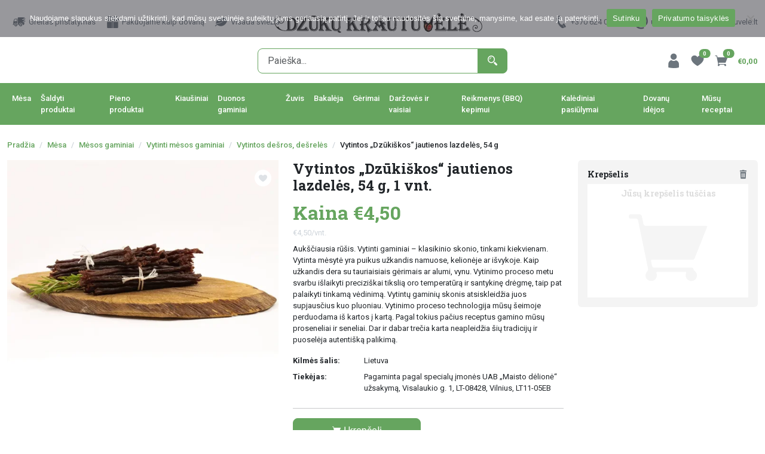

--- FILE ---
content_type: text/html; charset=UTF-8
request_url: https://dzukukrautuvele.lt/product/vytintos-dzukiskos-jautienos-lazdeles/
body_size: 23915
content:
<!DOCTYPE html><html lang="en" class="h-100"><head><meta charset="utf-8"><meta name="viewport" content="width=device-width, initial-scale=1, shrink-to-fit=no"><meta http-equiv="x-ua-compatible" content="ie=edge"><meta name="keywords" content="meta keywords"><meta name='robots' content='index, follow, max-image-preview:large, max-snippet:-1, max-video-preview:-1' /><link rel="alternate" hreflang="lt" href="https://dzukukrautuvele.lt/product/vytintos-dzukiskos-jautienos-lazdeles/" /><link rel="alternate" hreflang="x-default" href="https://dzukukrautuvele.lt/product/vytintos-dzukiskos-jautienos-lazdeles/" /><title>Vytintos „Dzūkiškos“ jautienos lazdelės, 54 g - Dzūkų krautuvėlė</title><link rel="canonical" href="https://dzukukrautuvele.lt/product/vytintos-dzukiskos-jautienos-lazdeles/" /><meta property="og:locale" content="lt_LT" /><meta property="og:type" content="article" /><meta property="og:title" content="Vytintos „Dzūkiškos“ jautienos lazdelės, 54 g - Dzūkų krautuvėlė" /><meta property="og:description" content="Aukščiausia rūšis. Vytinti gaminiai - klasikinio skonio, tinkami kiekvienam. Vytinta mėsytė yra puikus užkandis namuose, kelionėje ar išvykoje. Kaip užkandis dera su tauriaisiais gėrimais ar alumi, vynu. Vytinimo proceso metu svarbu išlaikyti preciziškai tikslią oro temperatūrą ir santykinę drėgmę, taip pat palaikyti tinkamą vėdinimą. Vytintų gaminių skonis atsiskleidžia juos supjausčius kuo pluoniau. Vytinimo proceso technologija mūsų šeimoje perduodama iš kartos į kartą. Pagal tokius pačius receptus gamino mūsų proseneliai ir seneliai. Dar ir dabar trečia karta neapleidžia šių tradicijų ir puoselėja autentišką palikimą." /><meta property="og:url" content="https://dzukukrautuvele.lt/product/vytintos-dzukiskos-jautienos-lazdeles/" /><meta property="og:site_name" content="Dzūkų krautuvėlė" /><meta property="article:publisher" content="https://www.facebook.com/Dzukukrautuvele/" /><meta property="article:modified_time" content="2026-01-05T14:17:56+00:00" /><meta property="og:image" content="https://dzukukrautuvele.lt/app/uploads/jautienos_vytintos_dzukiskos_lazdeles_435.webp" /><meta property="og:image:width" content="800" /><meta property="og:image:height" content="600" /><meta property="og:image:type" content="image/webp" /><meta name="twitter:card" content="summary_large_image" /> <script type="application/ld+json" class="yoast-schema-graph">{"@context":"https://schema.org","@graph":[{"@type":"WebPage","@id":"https://dzukukrautuvele.lt/product/vytintos-dzukiskos-jautienos-lazdeles/","url":"https://dzukukrautuvele.lt/product/vytintos-dzukiskos-jautienos-lazdeles/","name":"Vytintos „Dzūkiškos“ jautienos lazdelės, 54 g - Dzūkų krautuvėlė","isPartOf":{"@id":"https://dzukukrautuvele.lt/#website"},"primaryImageOfPage":{"@id":"https://dzukukrautuvele.lt/product/vytintos-dzukiskos-jautienos-lazdeles/#primaryimage"},"image":{"@id":"https://dzukukrautuvele.lt/product/vytintos-dzukiskos-jautienos-lazdeles/#primaryimage"},"thumbnailUrl":"https://dzukukrautuvele.lt/app/uploads/jautienos_vytintos_dzukiskos_lazdeles_435.webp","datePublished":"2022-04-20T22:18:12+00:00","dateModified":"2026-01-05T14:17:56+00:00","breadcrumb":{"@id":"https://dzukukrautuvele.lt/product/vytintos-dzukiskos-jautienos-lazdeles/#breadcrumb"},"inLanguage":"lt-LT","potentialAction":[{"@type":"ReadAction","target":["https://dzukukrautuvele.lt/product/vytintos-dzukiskos-jautienos-lazdeles/"]}]},{"@type":"ImageObject","inLanguage":"lt-LT","@id":"https://dzukukrautuvele.lt/product/vytintos-dzukiskos-jautienos-lazdeles/#primaryimage","url":"https://dzukukrautuvele.lt/app/uploads/jautienos_vytintos_dzukiskos_lazdeles_435.webp","contentUrl":"https://dzukukrautuvele.lt/app/uploads/jautienos_vytintos_dzukiskos_lazdeles_435.webp","width":800,"height":600,"caption":"Vytintos „Dzūkiškos“ jautienos lazdelės"},{"@type":"BreadcrumbList","@id":"https://dzukukrautuvele.lt/product/vytintos-dzukiskos-jautienos-lazdeles/#breadcrumb","itemListElement":[{"@type":"ListItem","position":1,"name":"Home","item":"https://dzukukrautuvele.lt/"},{"@type":"ListItem","position":2,"name":"Parduotuvė","item":"https://dzukukrautuvele.lt/parduotuve/"},{"@type":"ListItem","position":3,"name":"Vytintos „Dzūkiškos“ jautienos lazdelės, 54 g"}]},{"@type":"WebSite","@id":"https://dzukukrautuvele.lt/#website","url":"https://dzukukrautuvele.lt/","name":"Dzūkų krautuvėlė","description":"Ūkininkų produktai į namus","publisher":{"@id":"https://dzukukrautuvele.lt/#organization"},"potentialAction":[{"@type":"SearchAction","target":{"@type":"EntryPoint","urlTemplate":"https://dzukukrautuvele.lt/?s={search_term_string}"},"query-input":"required name=search_term_string"}],"inLanguage":"lt-LT"},{"@type":"Organization","@id":"https://dzukukrautuvele.lt/#organization","name":"Dzūkų krautuvėlė","url":"https://dzukukrautuvele.lt/","logo":{"@type":"ImageObject","inLanguage":"lt-LT","@id":"https://dzukukrautuvele.lt/#/schema/logo/image/","url":"http://litespeed.local:8080/app/uploads/logo.webp","contentUrl":"http://litespeed.local:8080/app/uploads/logo.webp","width":650,"height":280,"caption":"Dzūkų krautuvėlė"},"image":{"@id":"https://dzukukrautuvele.lt/#/schema/logo/image/"},"sameAs":["https://www.facebook.com/Dzukukrautuvele/","https://www.instagram.com/dzukukrautuvele/"]}]}</script> <link rel='dns-prefetch' href='//www.googletagmanager.com' /><link rel='dns-prefetch' href='//code.jquery.com' /><link rel='dns-prefetch' href='//cdn.jsdelivr.net' /><link rel='dns-prefetch' href='//cdnjs.cloudflare.com' /><link rel="alternate" type="application/rss+xml" title="Dzūkų krautuvėlė &raquo; Įrašo „Vytintos „Dzūkiškos“ jautienos lazdelės, 54 g“ komentarų RSS srautas" href="https://dzukukrautuvele.lt/product/vytintos-dzukiskos-jautienos-lazdeles/feed/" /><style id="litespeed-ccss">body{--wp--preset--color--black:#000;--wp--preset--color--cyan-bluish-gray:#abb8c3;--wp--preset--color--white:#fff;--wp--preset--color--pale-pink:#f78da7;--wp--preset--color--vivid-red:#cf2e2e;--wp--preset--color--luminous-vivid-orange:#ff6900;--wp--preset--color--luminous-vivid-amber:#fcb900;--wp--preset--color--light-green-cyan:#7bdcb5;--wp--preset--color--vivid-green-cyan:#00d084;--wp--preset--color--pale-cyan-blue:#8ed1fc;--wp--preset--color--vivid-cyan-blue:#0693e3;--wp--preset--color--vivid-purple:#9b51e0;--wp--preset--gradient--vivid-cyan-blue-to-vivid-purple:linear-gradient(135deg,rgba(6,147,227,1) 0%,#9b51e0 100%);--wp--preset--gradient--light-green-cyan-to-vivid-green-cyan:linear-gradient(135deg,#7adcb4 0%,#00d082 100%);--wp--preset--gradient--luminous-vivid-amber-to-luminous-vivid-orange:linear-gradient(135deg,rgba(252,185,0,1) 0%,rgba(255,105,0,1) 100%);--wp--preset--gradient--luminous-vivid-orange-to-vivid-red:linear-gradient(135deg,rgba(255,105,0,1) 0%,#cf2e2e 100%);--wp--preset--gradient--very-light-gray-to-cyan-bluish-gray:linear-gradient(135deg,#eee 0%,#a9b8c3 100%);--wp--preset--gradient--cool-to-warm-spectrum:linear-gradient(135deg,#4aeadc 0%,#9778d1 20%,#cf2aba 40%,#ee2c82 60%,#fb6962 80%,#fef84c 100%);--wp--preset--gradient--blush-light-purple:linear-gradient(135deg,#ffceec 0%,#9896f0 100%);--wp--preset--gradient--blush-bordeaux:linear-gradient(135deg,#fecda5 0%,#fe2d2d 50%,#6b003e 100%);--wp--preset--gradient--luminous-dusk:linear-gradient(135deg,#ffcb70 0%,#c751c0 50%,#4158d0 100%);--wp--preset--gradient--pale-ocean:linear-gradient(135deg,#fff5cb 0%,#b6e3d4 50%,#33a7b5 100%);--wp--preset--gradient--electric-grass:linear-gradient(135deg,#caf880 0%,#71ce7e 100%);--wp--preset--gradient--midnight:linear-gradient(135deg,#020381 0%,#2874fc 100%);--wp--preset--duotone--dark-grayscale:url('#wp-duotone-dark-grayscale');--wp--preset--duotone--grayscale:url('#wp-duotone-grayscale');--wp--preset--duotone--purple-yellow:url('#wp-duotone-purple-yellow');--wp--preset--duotone--blue-red:url('#wp-duotone-blue-red');--wp--preset--duotone--midnight:url('#wp-duotone-midnight');--wp--preset--duotone--magenta-yellow:url('#wp-duotone-magenta-yellow');--wp--preset--duotone--purple-green:url('#wp-duotone-purple-green');--wp--preset--duotone--blue-orange:url('#wp-duotone-blue-orange');--wp--preset--font-size--small:13px;--wp--preset--font-size--medium:20px;--wp--preset--font-size--large:36px;--wp--preset--font-size--x-large:42px;--wp--preset--spacing--20:.44rem;--wp--preset--spacing--30:.67rem;--wp--preset--spacing--40:1rem;--wp--preset--spacing--50:1.5rem;--wp--preset--spacing--60:2.25rem;--wp--preset--spacing--70:3.38rem;--wp--preset--spacing--80:5.06rem;--wp--preset--shadow--natural:6px 6px 9px rgba(0,0,0,.2);--wp--preset--shadow--deep:12px 12px 50px rgba(0,0,0,.4);--wp--preset--shadow--sharp:6px 6px 0px rgba(0,0,0,.2);--wp--preset--shadow--outlined:6px 6px 0px -3px rgba(255,255,255,1),6px 6px rgba(0,0,0,1);--wp--preset--shadow--crisp:6px 6px 0px rgba(0,0,0,1)}#cookie-notice{position:fixed;min-width:100%;height:auto;z-index:100000;font-size:13px;letter-spacing:0;line-height:20px;left:0;text-align:center;font-weight:400;font-family:-apple-system,BlinkMacSystemFont,Arial,Roboto,"Helvetica Neue",sans-serif}#cookie-notice,#cookie-notice *{-webkit-box-sizing:border-box;-moz-box-sizing:border-box;box-sizing:border-box}#cookie-notice .cookie-notice-container{display:block}#cookie-notice.cookie-notice-hidden .cookie-notice-container{display:none}.cn-position-top{top:0}.cookie-notice-container{padding:15px 30px;text-align:center;width:100%;z-index:2}.cn-close-icon{position:absolute;right:15px;top:50%;margin-top:-10px;width:15px;height:15px;opacity:.5;padding:10px;outline:none}.cn-close-icon:before,.cn-close-icon:after{position:absolute;content:' ';height:15px;width:2px;top:3px;background-color:rgba(128,128,128,1)}.cn-close-icon:before{transform:rotate(45deg)}.cn-close-icon:after{transform:rotate(-45deg)}#cookie-notice .cn-button{margin:0 0 0 10px;display:inline-block}#cookie-notice .cn-button:not(.cn-button-custom){font-family:-apple-system,BlinkMacSystemFont,Arial,Roboto,"Helvetica Neue",sans-serif;font-weight:400;font-size:13px;letter-spacing:.25px;line-height:20px;margin:0 0 0 10px;text-align:center;text-transform:none;display:inline-block;touch-action:manipulation;white-space:nowrap;outline:none;box-shadow:none;text-shadow:none;border:none;-webkit-border-radius:3px;-moz-border-radius:3px;border-radius:3px;text-decoration:none;padding:8.5px 10px;line-height:1;color:inherit}.cn-text-container{margin:0 0 6px}.cn-text-container,.cn-buttons-container{display:inline-block}@media all and (max-width:900px){.cookie-notice-container #cn-notice-text{display:block}.cookie-notice-container #cn-notice-buttons{display:block}#cookie-notice .cn-button{margin:0 5px 5px}}@media all and (max-width:480px){.cookie-notice-container{padding:15px 25px}}:root{--bs-blue:#0d6efd;--bs-indigo:#6610f2;--bs-purple:#6f42c1;--bs-pink:#d63384;--bs-red:#dc3545;--bs-orange:#fd7e14;--bs-yellow:#ffc107;--bs-green:#66a55f;--bs-teal:#20c997;--bs-cyan:#0dcaf0;--bs-black:#000;--bs-white:#fff;--bs-gray:#6c757d;--bs-gray-dark:#343a40;--bs-gray-100:#f8f9fa;--bs-gray-200:#e9ecef;--bs-gray-300:#dee2e6;--bs-gray-400:#ced4da;--bs-gray-500:#adb5bd;--bs-gray-600:#6c757d;--bs-gray-700:#495057;--bs-gray-800:#343a40;--bs-gray-900:#212529;--bs-primary:#66a55f;--bs-secondary:#6c757d;--bs-success:#66a55f;--bs-info:#0dcaf0;--bs-warning:#ffc107;--bs-danger:#dc3545;--bs-light:#f8f9fa;--bs-dark:#212529;--bs-primary-rgb:102,165,95;--bs-secondary-rgb:108,117,125;--bs-success-rgb:102,165,95;--bs-info-rgb:13,202,240;--bs-warning-rgb:255,193,7;--bs-danger-rgb:220,53,69;--bs-light-rgb:248,249,250;--bs-dark-rgb:33,37,41;--bs-white-rgb:255,255,255;--bs-black-rgb:0,0,0;--bs-body-color-rgb:33,37,41;--bs-body-bg-rgb:255,255,255;--bs-font-sans-serif:"Roboto",sans-serif;--bs-font-monospace:SFMono-Regular,Menlo,Monaco,Consolas,"Liberation Mono","Courier New",monospace;--bs-gradient:linear-gradient(180deg,rgba(255,255,255,.15),rgba(255,255,255,0));--bs-body-font-family:var(--bs-font-sans-serif);--bs-body-font-size:.8125rem;--bs-body-font-weight:400;--bs-body-line-height:1.5;--bs-body-color:#212529;--bs-body-bg:#fff;--bs-border-width:1px;--bs-border-style:solid;--bs-border-color:#dee2e6;--bs-border-color-translucent:rgba(0,0,0,.175);--bs-border-radius:.375rem;--bs-border-radius-sm:.25rem;--bs-border-radius-lg:.5rem;--bs-border-radius-xl:1rem;--bs-border-radius-2xl:2rem;--bs-border-radius-pill:50rem;--bs-link-color:#66a55f;--bs-link-hover-color:#52844c;--bs-code-color:#d63384;--bs-highlight-bg:#fff3cd}*,*:before,*:after{box-sizing:border-box}@media (prefers-reduced-motion:no-preference){:root{scroll-behavior:smooth}}body{margin:0;font-family:var(--bs-body-font-family);font-size:var(--bs-body-font-size);font-weight:var(--bs-body-font-weight);line-height:var(--bs-body-line-height);color:var(--bs-body-color);text-align:var(--bs-body-text-align);background-color:var(--bs-body-bg);-webkit-text-size-adjust:100%}hr{margin:1rem 0;color:inherit;border:0;border-top:1px solid;opacity:.25}h1,h3,.h4,h5{margin-top:0;margin-bottom:.5rem;font-family:"Roboto Slab",serif;font-weight:700;line-height:1.2}h1{font-size:calc(1.27125rem + .255vw)}@media (min-width:1200px){h1{font-size:1.4625rem}}h3{font-size:.875rem}.h4{font-size:1.21875rem}h5{font-size:1.015625rem}p{margin-top:0;margin-bottom:1rem}ol,ul{padding-left:2rem}ol,ul,dl{margin-top:0;margin-bottom:1rem}ul ul{margin-bottom:0}dt{font-weight:700}dd{margin-bottom:.5rem;margin-left:0}small{font-size:.875em}a{color:var(--bs-link-color);text-decoration:underline}img{vertical-align:middle}table{caption-side:bottom;border-collapse:collapse}th{text-align:inherit;text-align:-webkit-match-parent}tbody,tr,td,th{border-color:inherit;border-style:solid;border-width:0}label{display:inline-block}button{border-radius:0}input,button,textarea{margin:0;font-family:inherit;font-size:inherit;line-height:inherit}button{text-transform:none}button,[type=button],[type=submit]{-webkit-appearance:button}::-moz-focus-inner{padding:0;border-style:none}textarea{resize:vertical}::-webkit-datetime-edit-fields-wrapper,::-webkit-datetime-edit-text,::-webkit-datetime-edit-minute,::-webkit-datetime-edit-hour-field,::-webkit-datetime-edit-day-field,::-webkit-datetime-edit-month-field,::-webkit-datetime-edit-year-field{padding:0}::-webkit-inner-spin-button{height:auto}::-webkit-search-decoration{-webkit-appearance:none}::-webkit-color-swatch-wrapper{padding:0}::file-selector-button{font:inherit;-webkit-appearance:button}.img-fluid{max-width:100%;height:auto}.container-fluid,.container-xxl{--bs-gutter-x:1.5rem;--bs-gutter-y:0;width:100%;padding-right:calc(var(--bs-gutter-x)*.5);padding-left:calc(var(--bs-gutter-x)*.5);margin-right:auto;margin-left:auto}@media (min-width:1400px){.container-xxl{max-width:1320px}}.row{--bs-gutter-x:1.5rem;--bs-gutter-y:0;display:flex;flex-wrap:wrap;margin-top:calc(-1*var(--bs-gutter-y));margin-right:calc(-.5*var(--bs-gutter-x));margin-left:calc(-.5*var(--bs-gutter-x))}.row>*{flex-shrink:0;width:100%;max-width:100%;padding-right:calc(var(--bs-gutter-x)*.5);padding-left:calc(var(--bs-gutter-x)*.5);margin-top:var(--bs-gutter-y)}.col{flex:1 0 0%}.col-12{flex:0 0 auto;width:100%}@media (min-width:576px){.col-sm-3{flex:0 0 auto;width:25%}.col-sm-6{flex:0 0 auto;width:50%}.col-sm-9{flex:0 0 auto;width:75%}}@media (min-width:768px){.col-md-6{flex:0 0 auto;width:50%}.col-md-9{flex:0 0 auto;width:75%}}.table{--bs-table-color:var(--bs-body-color);--bs-table-bg:transparent;--bs-table-border-color:var(--bs-border-color);--bs-table-accent-bg:transparent;--bs-table-striped-color:var(--bs-body-color);--bs-table-striped-bg:rgba(0,0,0,.05);--bs-table-active-color:var(--bs-body-color);--bs-table-active-bg:rgba(0,0,0,.1);--bs-table-hover-color:var(--bs-body-color);--bs-table-hover-bg:rgba(0,0,0,.075);width:100%;margin-bottom:1rem;color:var(--bs-table-color);vertical-align:top;border-color:var(--bs-table-border-color)}.table>:not(caption)>*>*{padding:.5rem;background-color:var(--bs-table-bg);border-bottom-width:1px;box-shadow:inset 0 0 0 9999px var(--bs-table-accent-bg)}.table>tbody{vertical-align:inherit}.table-borderless>:not(caption)>*>*{border-bottom-width:0}.form-control{display:block;width:100%;padding:.375rem .75rem;font-size:.8125rem;font-weight:400;line-height:1.5;color:#212529;background-color:#fff;background-clip:padding-box;border:1px solid #ced4da;appearance:none;border-radius:.375rem}.form-control::-webkit-date-and-time-value{height:1.5em}textarea.form-control{min-height:calc(1.5em + .75rem + 2px)}.form-check{display:block;min-height:1.21875rem;padding-left:1.5em;margin-bottom:.125rem}.form-check .form-check-input{float:left;margin-left:-1.5em}.form-check-input{width:1em;height:1em;margin-top:.25em;vertical-align:top;background-color:#fff;background-repeat:no-repeat;background-position:center;background-size:contain;border:1px solid rgba(0,0,0,.25);appearance:none;print-color-adjust:exact}.form-check-input[type=checkbox]{border-radius:.25em}.form-check-input[type=radio]{border-radius:50%}.form-check-inline{display:inline-block;margin-right:1rem}.input-group{position:relative;display:flex;flex-wrap:wrap;align-items:stretch;width:100%}.input-group>.form-control{position:relative;flex:1 1 auto;width:1%;min-width:0}.input-group .btn{position:relative;z-index:2}.input-group-lg>.form-control,.single-product .input-group>.form-control,.input-group-lg>.btn,.single-product .input-group>.btn{padding:.5rem 1rem;font-size:1.015625rem;border-radius:.5rem}.input-group:not(.has-validation)>:not(:last-child):not(.dropdown-toggle):not(.dropdown-menu):not(.form-floating){border-top-right-radius:0;border-bottom-right-radius:0}.input-group>:not(:first-child):not(.dropdown-menu):not(.valid-tooltip):not(.valid-feedback):not(.invalid-tooltip):not(.invalid-feedback){margin-left:-1px;border-top-left-radius:0;border-bottom-left-radius:0}.btn{--bs-btn-padding-x:.75rem;--bs-btn-padding-y:.375rem;--bs-btn-font-family:;--bs-btn-font-size:.8125rem;--bs-btn-font-weight:400;--bs-btn-line-height:1.5;--bs-btn-color:#212529;--bs-btn-bg:transparent;--bs-btn-border-width:1px;--bs-btn-border-color:transparent;--bs-btn-border-radius:.375rem;--bs-btn-hover-border-color:transparent;--bs-btn-box-shadow:inset 0 1px 0 rgba(255,255,255,.15),0 1px 1px rgba(0,0,0,.075);--bs-btn-disabled-opacity:.65;--bs-btn-focus-box-shadow:0 0 0 .25rem rgba(var(--bs-btn-focus-shadow-rgb),.5);display:inline-block;padding:var(--bs-btn-padding-y) var(--bs-btn-padding-x);font-family:var(--bs-btn-font-family);font-size:var(--bs-btn-font-size);font-weight:var(--bs-btn-font-weight);line-height:var(--bs-btn-line-height);color:var(--bs-btn-color);text-align:center;text-decoration:none;vertical-align:middle;border:var(--bs-btn-border-width) solid var(--bs-btn-border-color);border-radius:var(--bs-btn-border-radius);background-color:var(--bs-btn-bg)}.btn-primary{--bs-btn-color:#fff;--bs-btn-bg:#66a55f;--bs-btn-border-color:#66a55f;--bs-btn-hover-color:#fff;--bs-btn-hover-bg:#578c51;--bs-btn-hover-border-color:#52844c;--bs-btn-focus-shadow-rgb:125,179,119;--bs-btn-active-color:#fff;--bs-btn-active-bg:#52844c;--bs-btn-active-border-color:#4d7c47;--bs-btn-active-shadow:inset 0 3px 5px rgba(0,0,0,.125);--bs-btn-disabled-color:#fff;--bs-btn-disabled-bg:#66a55f;--bs-btn-disabled-border-color:#66a55f}.btn-secondary{--bs-btn-color:#fff;--bs-btn-bg:#6c757d;--bs-btn-border-color:#6c757d;--bs-btn-hover-color:#fff;--bs-btn-hover-bg:#5c636a;--bs-btn-hover-border-color:#565e64;--bs-btn-focus-shadow-rgb:130,138,145;--bs-btn-active-color:#fff;--bs-btn-active-bg:#565e64;--bs-btn-active-border-color:#51585e;--bs-btn-active-shadow:inset 0 3px 5px rgba(0,0,0,.125);--bs-btn-disabled-color:#fff;--bs-btn-disabled-bg:#6c757d;--bs-btn-disabled-border-color:#6c757d}.btn-outline-primary{--bs-btn-color:#66a55f;--bs-btn-border-color:#66a55f;--bs-btn-hover-color:#fff;--bs-btn-hover-bg:#66a55f;--bs-btn-hover-border-color:#66a55f;--bs-btn-focus-shadow-rgb:102,165,95;--bs-btn-active-color:#fff;--bs-btn-active-bg:#66a55f;--bs-btn-active-border-color:#66a55f;--bs-btn-active-shadow:inset 0 3px 5px rgba(0,0,0,.125);--bs-btn-disabled-color:#66a55f;--bs-btn-disabled-bg:transparent;--bs-btn-disabled-border-color:#66a55f;--bs-gradient:none}.btn-lg,.single-product .add-to-cart{--bs-btn-padding-y:.5rem;--bs-btn-padding-x:1rem;--bs-btn-font-size:1.015625rem;--bs-btn-border-radius:.5rem}.fade:not(.show){opacity:0}.collapse:not(.show){display:none}.nav{--bs-nav-link-padding-x:1rem;--bs-nav-link-padding-y:.5rem;--bs-nav-link-font-weight:;--bs-nav-link-color:var(--bs-link-color);--bs-nav-link-hover-color:var(--bs-link-hover-color);--bs-nav-link-disabled-color:#6c757d;display:flex;flex-wrap:wrap;padding-left:0;margin-bottom:0;list-style:none}.nav-link{display:block;padding:var(--bs-nav-link-padding-y) var(--bs-nav-link-padding-x);font-size:var(--bs-nav-link-font-size);font-weight:var(--bs-nav-link-font-weight);color:var(--bs-nav-link-color);text-decoration:none}.nav-tabs{--bs-nav-tabs-border-width:1px;--bs-nav-tabs-border-color:#dee2e6;--bs-nav-tabs-border-radius:.375rem;--bs-nav-tabs-link-hover-border-color:#e9ecef #e9ecef #dee2e6;--bs-nav-tabs-link-active-color:#495057;--bs-nav-tabs-link-active-bg:#fff;--bs-nav-tabs-link-active-border-color:#dee2e6 #dee2e6 #fff;border-bottom:var(--bs-nav-tabs-border-width) solid var(--bs-nav-tabs-border-color)}.nav-tabs .nav-link{margin-bottom:calc(-1*var(--bs-nav-tabs-border-width));background:0 0;border:var(--bs-nav-tabs-border-width) solid transparent;border-top-left-radius:var(--bs-nav-tabs-border-radius);border-top-right-radius:var(--bs-nav-tabs-border-radius)}.nav-tabs .nav-link.active{color:var(--bs-nav-tabs-link-active-color);background-color:var(--bs-nav-tabs-link-active-bg);border-color:var(--bs-nav-tabs-link-active-border-color)}.nav-fill .nav-item{flex:1 1 auto;text-align:center}.nav-fill .nav-item .nav-link{width:100%}.tab-content>.tab-pane{display:none}.tab-content>.active{display:block}.navbar{--bs-navbar-padding-x:0;--bs-navbar-padding-y:.5rem;--bs-navbar-color:rgba(0,0,0,.55);--bs-navbar-hover-color:rgba(0,0,0,.7);--bs-navbar-disabled-color:rgba(0,0,0,.3);--bs-navbar-active-color:rgba(0,0,0,.9);--bs-navbar-brand-padding-y:.34765625rem;--bs-navbar-brand-margin-end:1rem;--bs-navbar-brand-font-size:1.015625rem;--bs-navbar-brand-color:rgba(0,0,0,.9);--bs-navbar-brand-hover-color:rgba(0,0,0,.9);--bs-navbar-nav-link-padding-x:.5rem;--bs-navbar-toggler-padding-y:.25rem;--bs-navbar-toggler-padding-x:.75rem;--bs-navbar-toggler-font-size:1.015625rem;--bs-navbar-toggler-icon-bg:url("data:image/svg+xml,%3csvg xmlns='http://www.w3.org/2000/svg' viewBox='0 0 30 30'%3e%3cpath stroke='rgba%280, 0, 0, 0.55%29' stroke-linecap='round' stroke-miterlimit='10' stroke-width='2' d='M4 7h22M4 15h22M4 23h22'/%3e%3c/svg%3e");--bs-navbar-toggler-border-color:rgba(0,0,0,.1);--bs-navbar-toggler-border-radius:.375rem;--bs-navbar-toggler-focus-width:.25rem;position:relative;display:flex;flex-wrap:wrap;align-items:center;justify-content:space-between;padding:var(--bs-navbar-padding-y) var(--bs-navbar-padding-x)}.navbar>.container-fluid,.navbar>.container-xxl{display:flex;flex-wrap:inherit;align-items:center;justify-content:space-between}.navbar-brand{padding-top:var(--bs-navbar-brand-padding-y);padding-bottom:var(--bs-navbar-brand-padding-y);margin-right:var(--bs-navbar-brand-margin-end);font-size:var(--bs-navbar-brand-font-size);color:var(--bs-navbar-brand-color);text-decoration:none;white-space:nowrap}.navbar-nav{--bs-nav-link-padding-x:0;--bs-nav-link-padding-y:.5rem;--bs-nav-link-font-weight:;--bs-nav-link-color:var(--bs-navbar-color);--bs-nav-link-hover-color:var(--bs-navbar-hover-color);--bs-nav-link-disabled-color:var(--bs-navbar-disabled-color);display:flex;flex-direction:column;padding-left:0;margin-bottom:0;list-style:none}.navbar-toggler{padding:var(--bs-navbar-toggler-padding-y) var(--bs-navbar-toggler-padding-x);font-size:var(--bs-navbar-toggler-font-size);line-height:1;color:var(--bs-navbar-color);background-color:transparent;border:var(--bs-border-width) solid var(--bs-navbar-toggler-border-color);border-radius:var(--bs-navbar-toggler-border-radius)}.navbar-toggler-icon{display:inline-block;width:1.5em;height:1.5em;vertical-align:middle;background-image:var(--bs-navbar-toggler-icon-bg);background-repeat:no-repeat;background-position:center;background-size:100%}@media (min-width:992px){.navbar-expand-lg{flex-wrap:nowrap;justify-content:flex-start}.navbar-expand-lg .navbar-nav{flex-direction:row}.navbar-expand-lg .navbar-nav .nav-link{padding-right:var(--bs-navbar-nav-link-padding-x);padding-left:var(--bs-navbar-nav-link-padding-x)}.navbar-expand-lg .navbar-toggler{display:none}.navbar-expand-lg .offcanvas{position:static;z-index:auto;flex-grow:1;width:auto!important;height:auto!important;visibility:visible!important;background-color:transparent!important;border:0!important;transform:none!important}}.accordion-button{position:relative;display:flex;align-items:center;width:100%;padding:var(--bs-accordion-btn-padding-y) var(--bs-accordion-btn-padding-x);font-size:.8125rem;color:var(--bs-accordion-btn-color);text-align:left;background-color:var(--bs-accordion-btn-bg);border:0;border-radius:0;overflow-anchor:none}.accordion-button:after{flex-shrink:0;width:var(--bs-accordion-btn-icon-width);height:var(--bs-accordion-btn-icon-width);margin-left:auto;content:"";background-image:var(--bs-accordion-btn-icon);background-repeat:no-repeat;background-size:var(--bs-accordion-btn-icon-width)}.breadcrumb{--bs-breadcrumb-padding-x:0;--bs-breadcrumb-padding-y:0;--bs-breadcrumb-margin-bottom:1rem;--bs-breadcrumb-bg:;--bs-breadcrumb-border-radius:;--bs-breadcrumb-divider-color:#ced4da;--bs-breadcrumb-item-padding-x:.5rem;--bs-breadcrumb-item-active-color:#66a55f;display:flex;flex-wrap:wrap;padding:var(--bs-breadcrumb-padding-y) var(--bs-breadcrumb-padding-x);margin-bottom:var(--bs-breadcrumb-margin-bottom);font-size:var(--bs-breadcrumb-font-size);list-style:none;background-color:var(--bs-breadcrumb-bg);border-radius:var(--bs-breadcrumb-border-radius)}.breadcrumb-item+.breadcrumb-item{padding-left:var(--bs-breadcrumb-item-padding-x)}.breadcrumb-item+.breadcrumb-item:before{float:left;padding-right:var(--bs-breadcrumb-item-padding-x);color:var(--bs-breadcrumb-divider-color);content:var(--bs-breadcrumb-divider,"/")}.badge{--bs-badge-padding-x:.65em;--bs-badge-padding-y:.35em;--bs-badge-font-size:.75em;--bs-badge-font-weight:700;--bs-badge-color:#fff;--bs-badge-border-radius:.375rem;display:inline-block;padding:var(--bs-badge-padding-y) var(--bs-badge-padding-x);font-size:var(--bs-badge-font-size);font-weight:var(--bs-badge-font-weight);line-height:1;color:var(--bs-badge-color);text-align:center;white-space:nowrap;vertical-align:baseline;border-radius:var(--bs-badge-border-radius)}.list-group{--bs-list-group-color:#212529;--bs-list-group-bg:#fff;--bs-list-group-border-color:rgba(0,0,0,.125);--bs-list-group-border-width:1px;--bs-list-group-border-radius:.375rem;--bs-list-group-item-padding-x:1rem;--bs-list-group-item-padding-y:.5rem;--bs-list-group-action-color:#495057;--bs-list-group-action-hover-color:#495057;--bs-list-group-action-hover-bg:#f8f9fa;--bs-list-group-action-active-color:#212529;--bs-list-group-action-active-bg:#e9ecef;--bs-list-group-disabled-color:#6c757d;--bs-list-group-disabled-bg:#fff;--bs-list-group-active-color:#fff;--bs-list-group-active-bg:#66a55f;--bs-list-group-active-border-color:#66a55f;display:flex;flex-direction:column;padding-left:0;margin-bottom:0;border-radius:var(--bs-list-group-border-radius)}.list-group-item{position:relative;display:block;padding:var(--bs-list-group-item-padding-y) var(--bs-list-group-item-padding-x);color:var(--bs-list-group-color);text-decoration:none;background-color:var(--bs-list-group-bg);border:var(--bs-list-group-border-width) solid var(--bs-list-group-border-color)}.list-group-item:first-child{border-top-left-radius:inherit;border-top-right-radius:inherit}.list-group-item:last-child{border-bottom-right-radius:inherit;border-bottom-left-radius:inherit}.list-group-item+.list-group-item{border-top-width:0}.list-group-flush{border-radius:0}.list-group-flush>.list-group-item{border-width:0 0 var(--bs-list-group-border-width)}.list-group-flush>.list-group-item:last-child{border-bottom-width:0}.btn-close{box-sizing:content-box;width:1em;height:1em;padding:.25em;color:#000;background:transparent url("data:image/svg+xml,%3csvg xmlns='http://www.w3.org/2000/svg' viewBox='0 0 16 16' fill='%23000'%3e%3cpath d='M.293.293a1 1 0 0 1 1.414 0L8 6.586 14.293.293a1 1 0 1 1 1.414 1.414L9.414 8l6.293 6.293a1 1 0 0 1-1.414 1.414L8 9.414l-6.293 6.293a1 1 0 0 1-1.414-1.414L6.586 8 .293 1.707a1 1 0 0 1 0-1.414z'/%3e%3c/svg%3e") center/1em auto no-repeat;border:0;border-radius:.375rem;opacity:.5}.modal{--bs-modal-zindex:1055;--bs-modal-width:500px;--bs-modal-padding:1rem;--bs-modal-margin:.5rem;--bs-modal-color:;--bs-modal-bg:#fff;--bs-modal-border-color:var(--bs-border-color-translucent);--bs-modal-border-width:1px;--bs-modal-border-radius:.5rem;--bs-modal-box-shadow:0 .125rem .25rem rgba(0,0,0,.075);--bs-modal-inner-border-radius:calc(.5rem - 1px);--bs-modal-header-padding-x:1rem;--bs-modal-header-padding-y:1rem;--bs-modal-header-padding:1rem;--bs-modal-header-border-color:var(--bs-border-color);--bs-modal-header-border-width:1px;--bs-modal-title-line-height:1.5;--bs-modal-footer-gap:.5rem;--bs-modal-footer-bg:;--bs-modal-footer-border-color:var(--bs-border-color);--bs-modal-footer-border-width:1px;position:fixed;top:0;left:0;z-index:var(--bs-modal-zindex);display:none;width:100%;height:100%;overflow-x:hidden;overflow-y:auto;outline:0}.modal-dialog{position:relative;width:auto;margin:var(--bs-modal-margin)}.modal.fade .modal-dialog{transform:translate(0,-50px)}.modal-dialog-centered{display:flex;align-items:center;min-height:calc(100% - var(--bs-modal-margin)*2)}.modal-content{position:relative;display:flex;flex-direction:column;width:100%;color:var(--bs-modal-color);background-color:var(--bs-modal-bg);background-clip:padding-box;border:var(--bs-modal-border-width) solid var(--bs-modal-border-color);border-radius:var(--bs-modal-border-radius);outline:0}.modal-header{display:flex;flex-shrink:0;align-items:center;justify-content:space-between;padding:var(--bs-modal-header-padding);border-bottom:var(--bs-modal-header-border-width) solid var(--bs-modal-header-border-color);border-top-left-radius:var(--bs-modal-inner-border-radius);border-top-right-radius:var(--bs-modal-inner-border-radius)}.modal-header .btn-close{padding:calc(var(--bs-modal-header-padding-y)*.5) calc(var(--bs-modal-header-padding-x)*.5);margin:calc(-.5*var(--bs-modal-header-padding-y)) calc(-.5*var(--bs-modal-header-padding-x)) calc(-.5*var(--bs-modal-header-padding-y)) auto}.modal-title{margin-bottom:0;line-height:var(--bs-modal-title-line-height)}.modal-body{position:relative;flex:1 1 auto;padding:var(--bs-modal-padding)}.modal-footer{display:flex;flex-shrink:0;flex-wrap:wrap;align-items:center;justify-content:flex-end;padding:calc(var(--bs-modal-padding) - var(--bs-modal-footer-gap)*.5);background-color:var(--bs-modal-footer-bg);border-top:var(--bs-modal-footer-border-width) solid var(--bs-modal-footer-border-color);border-bottom-right-radius:var(--bs-modal-inner-border-radius);border-bottom-left-radius:var(--bs-modal-inner-border-radius)}.modal-footer>*{margin:calc(var(--bs-modal-footer-gap)*.5)}@media (min-width:576px){.modal{--bs-modal-margin:1.75rem;--bs-modal-box-shadow:0 .5rem 1rem rgba(0,0,0,.15)}.modal-dialog{max-width:var(--bs-modal-width);margin-right:auto;margin-left:auto}}.modal-fullscreen{width:100vw;max-width:none;height:100%;margin:0}.modal-fullscreen .modal-content{height:100%;border:0;border-radius:0}.modal-fullscreen .modal-header,.modal-fullscreen .modal-footer{border-radius:0}.modal-fullscreen .modal-body{overflow-y:auto}.spinner-border{display:inline-block;width:var(--bs-spinner-width);height:var(--bs-spinner-height);vertical-align:var(--bs-spinner-vertical-align);border-radius:50%;animation:var(--bs-spinner-animation-speed) linear infinite var(--bs-spinner-animation-name)}.spinner-border{--bs-spinner-width:2rem;--bs-spinner-height:2rem;--bs-spinner-vertical-align:-.125em;--bs-spinner-border-width:.25em;--bs-spinner-animation-speed:.75s;--bs-spinner-animation-name:spinner-border;border:var(--bs-spinner-border-width) solid currentcolor;border-right-color:transparent}.spinner-border-sm{--bs-spinner-width:1rem;--bs-spinner-height:1rem;--bs-spinner-border-width:.2em}@media (prefers-reduced-motion:reduce){.spinner-border{--bs-spinner-animation-speed:1.5s}}.offcanvas{--bs-offcanvas-zindex:1045;--bs-offcanvas-width:400px;--bs-offcanvas-height:30vh;--bs-offcanvas-padding-x:1rem;--bs-offcanvas-padding-y:1rem;--bs-offcanvas-color:;--bs-offcanvas-bg:#fff;--bs-offcanvas-border-width:1px;--bs-offcanvas-border-color:var(--bs-border-color-translucent);--bs-offcanvas-box-shadow:0 .125rem .25rem rgba(0,0,0,.075)}.offcanvas{position:fixed;bottom:0;z-index:var(--bs-offcanvas-zindex);display:flex;flex-direction:column;max-width:100%;color:var(--bs-offcanvas-color);visibility:hidden;background-color:var(--bs-offcanvas-bg);background-clip:padding-box;outline:0}.offcanvas.offcanvas-start{top:0;left:0;width:var(--bs-offcanvas-width);border-right:var(--bs-offcanvas-border-width) solid var(--bs-offcanvas-border-color);transform:translateX(-100%)}.align-top{vertical-align:top!important}.d-block{display:block!important}.d-flex{display:flex!important}.d-none{display:none!important}.shadow{box-shadow:0 .5rem 1rem rgba(0,0,0,.15)!important}.position-relative{position:relative!important}.position-absolute{position:absolute!important}.top-0{top:0!important}.start-100{left:100%!important}.translate-middle{transform:translate(-50%,-50%)!important}.border-0{border:0!important}.w-100{width:100%!important}.h-100{height:100%!important}.flex-column{flex-direction:column!important}.flex-grow-1{flex-grow:1!important}.flex-shrink-0{flex-shrink:0!important}.justify-content-start{justify-content:flex-start!important}.justify-content-end{justify-content:flex-end!important}.justify-content-center{justify-content:center!important}.justify-content-between{justify-content:space-between!important}.align-items-end{align-items:flex-end!important}.align-items-center{align-items:center!important}.mx-3{margin-right:1rem!important;margin-left:1rem!important}.mt-2{margin-top:.5rem!important}.mt-3{margin-top:1rem!important}.me-1{margin-right:.25rem!important}.me-2{margin-right:.5rem!important}.mb-3{margin-bottom:1rem!important}.mb-4{margin-bottom:1.5rem!important}.ms-2{margin-left:.5rem!important}.ms-3{margin-left:1rem!important}.py-2{padding-top:.5rem!important;padding-bottom:.5rem!important}.ps-2{padding-left:.5rem!important}.fs-4{font-size:1.21875rem!important}.fs-6{font-size:.8125rem!important}.text-center{text-align:center!important}.text-secondary{--bs-text-opacity:1;color:rgba(var(--bs-secondary-rgb),var(--bs-text-opacity))!important}.text-white{--bs-text-opacity:1;color:rgba(var(--bs-white-rgb),var(--bs-text-opacity))!important}.bg-primary{--bs-bg-opacity:1;background-color:rgba(var(--bs-primary-rgb),var(--bs-bg-opacity))!important}.bg-dark{--bs-bg-opacity:1;background-color:rgba(var(--bs-dark-rgb),var(--bs-bg-opacity))!important}.rounded-pill{border-radius:var(--bs-border-radius-pill)!important}@media (min-width:576px){.d-sm-flex{display:flex!important}.d-sm-none{display:none!important}}@media (min-width:768px){.d-md-flex{display:flex!important}}@media (min-width:992px){.d-lg-block{display:block!important}.d-lg-flex{display:flex!important}.d-lg-none{display:none!important}}.product-price{color:#66a55f;font-weight:700;font-family:"Roboto Slab",serif;white-space:nowrap}.product-unit-price{color:#ced4da;font-weight:400}.product-unit-price{font-size:.7109375rem}input::-webkit-outer-spin-button,input::-webkit-inner-spin-button{-webkit-appearance:none;margin:0}.tab-content{overflow:auto}a{color:#66a55f;text-decoration:none}span.required{color:#dc3545}.sidebar{font-weight:500}.sidebar .list-group .list-group-item{position:relative;padding:0}.sidebar .list-group .list-group-item a{border-right:4px solid transparent;display:block;padding:.5rem 0 .5rem 1rem}.sidebar .list-group .list-group-item:first-child{border-top-left-radius:0;border-top-right-radius:0;border-top:1px solid #dee2e6}.sidebar .sidebar-menu>.list-group-item:first-child{border-top:0}.sidebar button.accordion-button{position:absolute;padding:.5rem;top:0;right:0;width:auto;background:0 0}.sidebar-cart{width:325px}.sidebar-cart .sidebar-cart-inner{background-color:#f4f4f4;font-size:.7109375rem;padding:1rem;border-radius:.375rem}.sidebar-cart .mini-cart-container{background:#fff;padding-left:1rem;padding-right:1rem;border-radius:.375rem;margin-top:1rem;margin-bottom:1rem;max-height:450px;overflow:scroll}.sidebar-cart .ajax-button,#mobile-cart .ajax-button{font-size:17px;color:#6c757d}.content-product-inner .product-details .btn{text-transform:uppercase;font-size:.8750000025rem}.breadcrumb{font-weight:500}.navbar-nav.top-menu a.nav-link{font-weight:500;color:#000}.navbar-nav.category-menu a.nav-link{font-weight:500;color:#fff;margin:.5rem 0;border-radius:.375rem}.search-bar input{border-color:#66a55f!important}.search-bar .spinner-border{top:13px;right:64px;display:none}.search-bar .search-results{z-index:10;border:1px solid #ced4da;width:100%;background-color:#fff;padding:0 1rem 1rem;border-bottom-right-radius:.375rem;border-bottom-left-radius:.375rem;border-top:0;overflow:hidden;display:none}@media (max-width:991.98px){header .navbar-brand{margin-right:auto!important}header .mobile-nav-first,header .mobile-nav-second{position:fixed;right:0;left:0;z-index:1030;background-color:#fff}header .mobile-nav-first{top:0}header .mobile-nav-first .navbar-brand img{max-width:190px;height:auto}header .mobile-nav-second{top:60px;border-bottom:1px solid #e9ecef}header #mobile-menu{max-width:250px}header #mobile-menu .nav-tabs>.nav-item button{border-top:0;border-radius:0}header #mobile-menu .nav-tabs>.nav-item:first-child>button{border-left:0}header #mobile-menu .nav-tabs>.nav-item:last-child>button{border-right:0}header #mobile-menu .accordion-button{padding:.5rem 1rem}main{margin-top:103px;padding-top:2rem}}.menu-icons i{font-size:24px;color:#6c757d}header{margin-bottom:1rem}.cart-quantity-parent-container{min-width:140px;flex-wrap:nowrap}.cart-quantity-parent-container .cart-quantity{max-width:100px;white-space:nowrap;overflow:hidden}.cart-quantity-parent-container .form-control{border:1px solid #66a55f}.content-product .reduce-quantity,.content-product .increase-quantity{min-width:2rem}.content-product .input-container{position:relative}.single-product .product-price{font-size:2rem}.single-product .product-unit-price{font-size:inherit}.rating-container{color:#dee2e6;font-weight:400}.rating-container .rated{color:#feb272}.single-product .add-to-wishlist{position:absolute;right:.5rem;top:.5rem;color:#dee2e6;background:#fff;padding:6px;border-radius:100px;line-height:0;font-size:1rem}.single-product .add-to-wishlist{right:1.5rem;top:1rem}.cart-info .shipping-progress{background-color:#dee2e6;margin-bottom:5px;border-radius:5px}.cart-info .shipping-progress .filled{background-color:#ffc107;border-radius:5px;height:5px}</style><script src="[data-uri]" defer></script> <link data-asynced="1" as="style" onload="this.onload=null;this.rel='stylesheet'"  rel='preload' id='delivery-date-block-frontend-css' href='https://dzukukrautuvele.lt/app/plugins/order-delivery-date/build/style-index.css?ver=07af22d73a6b042c6797' type='text/css' media='all' /><style id='classic-theme-styles-inline-css' type='text/css'>/**
 * These rules are needed for backwards compatibility.
 * They should match the button element rules in the base theme.json file.
 */
.wp-block-button__link {
	color: #ffffff;
	background-color: #32373c;
	border-radius: 9999px; /* 100% causes an oval, but any explicit but really high value retains the pill shape. */

	/* This needs a low specificity so it won't override the rules from the button element if defined in theme.json. */
	box-shadow: none;
	text-decoration: none;

	/* The extra 2px are added to size solids the same as the outline versions.*/
	padding: calc(0.667em + 2px) calc(1.333em + 2px);

	font-size: 1.125em;
}

.wp-block-file__button {
	background: #32373c;
	color: #ffffff;
	text-decoration: none;
}</style><style id='global-styles-inline-css' type='text/css'>body{--wp--preset--color--black: #000000;--wp--preset--color--cyan-bluish-gray: #abb8c3;--wp--preset--color--white: #ffffff;--wp--preset--color--pale-pink: #f78da7;--wp--preset--color--vivid-red: #cf2e2e;--wp--preset--color--luminous-vivid-orange: #ff6900;--wp--preset--color--luminous-vivid-amber: #fcb900;--wp--preset--color--light-green-cyan: #7bdcb5;--wp--preset--color--vivid-green-cyan: #00d084;--wp--preset--color--pale-cyan-blue: #8ed1fc;--wp--preset--color--vivid-cyan-blue: #0693e3;--wp--preset--color--vivid-purple: #9b51e0;--wp--preset--gradient--vivid-cyan-blue-to-vivid-purple: linear-gradient(135deg,rgba(6,147,227,1) 0%,rgb(155,81,224) 100%);--wp--preset--gradient--light-green-cyan-to-vivid-green-cyan: linear-gradient(135deg,rgb(122,220,180) 0%,rgb(0,208,130) 100%);--wp--preset--gradient--luminous-vivid-amber-to-luminous-vivid-orange: linear-gradient(135deg,rgba(252,185,0,1) 0%,rgba(255,105,0,1) 100%);--wp--preset--gradient--luminous-vivid-orange-to-vivid-red: linear-gradient(135deg,rgba(255,105,0,1) 0%,rgb(207,46,46) 100%);--wp--preset--gradient--very-light-gray-to-cyan-bluish-gray: linear-gradient(135deg,rgb(238,238,238) 0%,rgb(169,184,195) 100%);--wp--preset--gradient--cool-to-warm-spectrum: linear-gradient(135deg,rgb(74,234,220) 0%,rgb(151,120,209) 20%,rgb(207,42,186) 40%,rgb(238,44,130) 60%,rgb(251,105,98) 80%,rgb(254,248,76) 100%);--wp--preset--gradient--blush-light-purple: linear-gradient(135deg,rgb(255,206,236) 0%,rgb(152,150,240) 100%);--wp--preset--gradient--blush-bordeaux: linear-gradient(135deg,rgb(254,205,165) 0%,rgb(254,45,45) 50%,rgb(107,0,62) 100%);--wp--preset--gradient--luminous-dusk: linear-gradient(135deg,rgb(255,203,112) 0%,rgb(199,81,192) 50%,rgb(65,88,208) 100%);--wp--preset--gradient--pale-ocean: linear-gradient(135deg,rgb(255,245,203) 0%,rgb(182,227,212) 50%,rgb(51,167,181) 100%);--wp--preset--gradient--electric-grass: linear-gradient(135deg,rgb(202,248,128) 0%,rgb(113,206,126) 100%);--wp--preset--gradient--midnight: linear-gradient(135deg,rgb(2,3,129) 0%,rgb(40,116,252) 100%);--wp--preset--font-size--small: 13px;--wp--preset--font-size--medium: 20px;--wp--preset--font-size--large: 36px;--wp--preset--font-size--x-large: 42px;--wp--preset--spacing--20: 0.44rem;--wp--preset--spacing--30: 0.67rem;--wp--preset--spacing--40: 1rem;--wp--preset--spacing--50: 1.5rem;--wp--preset--spacing--60: 2.25rem;--wp--preset--spacing--70: 3.38rem;--wp--preset--spacing--80: 5.06rem;--wp--preset--shadow--natural: 6px 6px 9px rgba(0, 0, 0, 0.2);--wp--preset--shadow--deep: 12px 12px 50px rgba(0, 0, 0, 0.4);--wp--preset--shadow--sharp: 6px 6px 0px rgba(0, 0, 0, 0.2);--wp--preset--shadow--outlined: 6px 6px 0px -3px rgba(255, 255, 255, 1), 6px 6px rgba(0, 0, 0, 1);--wp--preset--shadow--crisp: 6px 6px 0px rgba(0, 0, 0, 1);}:where(.is-layout-flex){gap: 0.5em;}:where(.is-layout-grid){gap: 0.5em;}body .is-layout-flow > .alignleft{float: left;margin-inline-start: 0;margin-inline-end: 2em;}body .is-layout-flow > .alignright{float: right;margin-inline-start: 2em;margin-inline-end: 0;}body .is-layout-flow > .aligncenter{margin-left: auto !important;margin-right: auto !important;}body .is-layout-constrained > .alignleft{float: left;margin-inline-start: 0;margin-inline-end: 2em;}body .is-layout-constrained > .alignright{float: right;margin-inline-start: 2em;margin-inline-end: 0;}body .is-layout-constrained > .aligncenter{margin-left: auto !important;margin-right: auto !important;}body .is-layout-constrained > :where(:not(.alignleft):not(.alignright):not(.alignfull)){max-width: var(--wp--style--global--content-size);margin-left: auto !important;margin-right: auto !important;}body .is-layout-constrained > .alignwide{max-width: var(--wp--style--global--wide-size);}body .is-layout-flex{display: flex;}body .is-layout-flex{flex-wrap: wrap;align-items: center;}body .is-layout-flex > *{margin: 0;}body .is-layout-grid{display: grid;}body .is-layout-grid > *{margin: 0;}:where(.wp-block-columns.is-layout-flex){gap: 2em;}:where(.wp-block-columns.is-layout-grid){gap: 2em;}:where(.wp-block-post-template.is-layout-flex){gap: 1.25em;}:where(.wp-block-post-template.is-layout-grid){gap: 1.25em;}.has-black-color{color: var(--wp--preset--color--black) !important;}.has-cyan-bluish-gray-color{color: var(--wp--preset--color--cyan-bluish-gray) !important;}.has-white-color{color: var(--wp--preset--color--white) !important;}.has-pale-pink-color{color: var(--wp--preset--color--pale-pink) !important;}.has-vivid-red-color{color: var(--wp--preset--color--vivid-red) !important;}.has-luminous-vivid-orange-color{color: var(--wp--preset--color--luminous-vivid-orange) !important;}.has-luminous-vivid-amber-color{color: var(--wp--preset--color--luminous-vivid-amber) !important;}.has-light-green-cyan-color{color: var(--wp--preset--color--light-green-cyan) !important;}.has-vivid-green-cyan-color{color: var(--wp--preset--color--vivid-green-cyan) !important;}.has-pale-cyan-blue-color{color: var(--wp--preset--color--pale-cyan-blue) !important;}.has-vivid-cyan-blue-color{color: var(--wp--preset--color--vivid-cyan-blue) !important;}.has-vivid-purple-color{color: var(--wp--preset--color--vivid-purple) !important;}.has-black-background-color{background-color: var(--wp--preset--color--black) !important;}.has-cyan-bluish-gray-background-color{background-color: var(--wp--preset--color--cyan-bluish-gray) !important;}.has-white-background-color{background-color: var(--wp--preset--color--white) !important;}.has-pale-pink-background-color{background-color: var(--wp--preset--color--pale-pink) !important;}.has-vivid-red-background-color{background-color: var(--wp--preset--color--vivid-red) !important;}.has-luminous-vivid-orange-background-color{background-color: var(--wp--preset--color--luminous-vivid-orange) !important;}.has-luminous-vivid-amber-background-color{background-color: var(--wp--preset--color--luminous-vivid-amber) !important;}.has-light-green-cyan-background-color{background-color: var(--wp--preset--color--light-green-cyan) !important;}.has-vivid-green-cyan-background-color{background-color: var(--wp--preset--color--vivid-green-cyan) !important;}.has-pale-cyan-blue-background-color{background-color: var(--wp--preset--color--pale-cyan-blue) !important;}.has-vivid-cyan-blue-background-color{background-color: var(--wp--preset--color--vivid-cyan-blue) !important;}.has-vivid-purple-background-color{background-color: var(--wp--preset--color--vivid-purple) !important;}.has-black-border-color{border-color: var(--wp--preset--color--black) !important;}.has-cyan-bluish-gray-border-color{border-color: var(--wp--preset--color--cyan-bluish-gray) !important;}.has-white-border-color{border-color: var(--wp--preset--color--white) !important;}.has-pale-pink-border-color{border-color: var(--wp--preset--color--pale-pink) !important;}.has-vivid-red-border-color{border-color: var(--wp--preset--color--vivid-red) !important;}.has-luminous-vivid-orange-border-color{border-color: var(--wp--preset--color--luminous-vivid-orange) !important;}.has-luminous-vivid-amber-border-color{border-color: var(--wp--preset--color--luminous-vivid-amber) !important;}.has-light-green-cyan-border-color{border-color: var(--wp--preset--color--light-green-cyan) !important;}.has-vivid-green-cyan-border-color{border-color: var(--wp--preset--color--vivid-green-cyan) !important;}.has-pale-cyan-blue-border-color{border-color: var(--wp--preset--color--pale-cyan-blue) !important;}.has-vivid-cyan-blue-border-color{border-color: var(--wp--preset--color--vivid-cyan-blue) !important;}.has-vivid-purple-border-color{border-color: var(--wp--preset--color--vivid-purple) !important;}.has-vivid-cyan-blue-to-vivid-purple-gradient-background{background: var(--wp--preset--gradient--vivid-cyan-blue-to-vivid-purple) !important;}.has-light-green-cyan-to-vivid-green-cyan-gradient-background{background: var(--wp--preset--gradient--light-green-cyan-to-vivid-green-cyan) !important;}.has-luminous-vivid-amber-to-luminous-vivid-orange-gradient-background{background: var(--wp--preset--gradient--luminous-vivid-amber-to-luminous-vivid-orange) !important;}.has-luminous-vivid-orange-to-vivid-red-gradient-background{background: var(--wp--preset--gradient--luminous-vivid-orange-to-vivid-red) !important;}.has-very-light-gray-to-cyan-bluish-gray-gradient-background{background: var(--wp--preset--gradient--very-light-gray-to-cyan-bluish-gray) !important;}.has-cool-to-warm-spectrum-gradient-background{background: var(--wp--preset--gradient--cool-to-warm-spectrum) !important;}.has-blush-light-purple-gradient-background{background: var(--wp--preset--gradient--blush-light-purple) !important;}.has-blush-bordeaux-gradient-background{background: var(--wp--preset--gradient--blush-bordeaux) !important;}.has-luminous-dusk-gradient-background{background: var(--wp--preset--gradient--luminous-dusk) !important;}.has-pale-ocean-gradient-background{background: var(--wp--preset--gradient--pale-ocean) !important;}.has-electric-grass-gradient-background{background: var(--wp--preset--gradient--electric-grass) !important;}.has-midnight-gradient-background{background: var(--wp--preset--gradient--midnight) !important;}.has-small-font-size{font-size: var(--wp--preset--font-size--small) !important;}.has-medium-font-size{font-size: var(--wp--preset--font-size--medium) !important;}.has-large-font-size{font-size: var(--wp--preset--font-size--large) !important;}.has-x-large-font-size{font-size: var(--wp--preset--font-size--x-large) !important;}
.wp-block-navigation a:where(:not(.wp-element-button)){color: inherit;}
:where(.wp-block-post-template.is-layout-flex){gap: 1.25em;}:where(.wp-block-post-template.is-layout-grid){gap: 1.25em;}
:where(.wp-block-columns.is-layout-flex){gap: 2em;}:where(.wp-block-columns.is-layout-grid){gap: 2em;}
.wp-block-pullquote{font-size: 1.5em;line-height: 1.6;}</style><link data-asynced="1" as="style" onload="this.onload=null;this.rel='stylesheet'"  rel='preload' id='cookie-notice-front-css' href='https://dzukukrautuvele.lt/app/plugins/cookie-notice/css/front.css?ver=2.5.7' type='text/css' media='all' /><style id='woocommerce-inline-inline-css' type='text/css'>.woocommerce form .form-row .required { visibility: visible; }</style><link data-asynced="1" as="style" onload="this.onload=null;this.rel='stylesheet'"  rel='preload' id='sharefreeze-pickup-classic-css' href='https://dzukukrautuvele.lt/app/plugins/sharefreeze-pickup_1.1.0_classic/public/css/sharefreeze-pickup-public.css?ver=1.1.0' type='text/css' media='all' /><link data-asynced="1" as="style" onload="this.onload=null;this.rel='stylesheet'"  rel='preload' id='spell-style-css' href='https://dzukukrautuvele.lt/app/plugins/spell-woocommerce/assets/css/spell.css?ver=6.5.2' type='text/css' media='all' /><link data-asynced="1" as="style" onload="this.onload=null;this.rel='stylesheet'"  rel='preload' id='select2css-css' href='//cdnjs.cloudflare.com/ajax/libs/select2/4.0.7/css/select2.css?ver=1.0' type='text/css' media='all' /><link data-asynced="1" as="style" onload="this.onload=null;this.rel='stylesheet'"  rel='preload' id='bootstrap_css-css' href='https://dzukukrautuvele.lt/app/themes/dzuku-theme/css/style.css?ver=1.0' type='text/css' media='all' /> <script type="text/javascript" id="wpml-cookie-js-extra" src="[data-uri]" defer></script> <script type="text/javascript" src="https://dzukukrautuvele.lt/app/plugins/wpml-multilingual-cms/res/js/cookies/language-cookie.js?ver=4.6.10" id="wpml-cookie-js" defer="defer" data-wp-strategy="defer"></script> <script type="text/javascript" id="cookie-notice-front-js-before" src="[data-uri]" defer></script> <script type="text/javascript" src="https://dzukukrautuvele.lt/app/plugins/cookie-notice/js/front.js?ver=2.5.7" id="cookie-notice-front-js" defer data-deferred="1"></script> <script src="https://code.jquery.com/jquery-3.6.0.min.js?ver=3.6.0" integrity="sha256-/xUj+3OJU5yExlq6GSYGSHk7tPXikynS7ogEvDej/m4=" crossorigin="anonymous" type="text/javascript" defer data-deferred="1"></script> <script type="text/javascript" src="https://dzukukrautuvele.lt/app/plugins/sharefreeze-pickup_1.1.0_classic/public/js/sharefreeze-pickup-public.js?ver=1.1.0" id="sharefreeze-pickup-classic-js" defer data-deferred="1"></script>  <script type="text/javascript" src="https://www.googletagmanager.com/gtag/js?id=G-JR7W9ZP0B0" id="google_gtagjs-js" defer data-deferred="1"></script> <script type="text/javascript" id="google_gtagjs-js-after" src="[data-uri]" defer></script>  <script type="text/javascript" src="https://dzukukrautuvele.lt/app/plugins/order-delivery-date/assets/js/tyche.js?ver=10.11.1" id="orddd_tyche-js" defer data-deferred="1"></script> <script type="text/javascript" src="https://dzukukrautuvele.lt/app/themes/dzuku-theme/js/script.js?ver=6.5.2" id="script-js" defer data-deferred="1"></script> <link rel="EditURI" type="application/rsd+xml" title="RSD" href="https://dzukukrautuvele.lt/wp/xmlrpc.php?rsd" /><meta name="generator" content="WordPress 6.5.2" /><meta name="generator" content="WooCommerce 8.9.0" /><link rel='shortlink' href='https://dzukukrautuvele.lt/?p=6112' /><meta name="generator" content="WPML ver:4.6.10 stt:1,32;" /><meta name="generator" content="Site Kit by Google 1.126.0" />	<noscript><style>.woocommerce-product-gallery{ opacity: 1 !important; }</style></noscript> <script type="module" src="https://klix.blob.core.windows.net/public/pay-later-widget/build/klix-pay-later-widget.esm.js"></script> <script nomodule="" src="https://klix.blob.core.windows.net/public/pay-later-widget/build/klix-pay-later-widget.js" defer data-deferred="1"></script> <style type="text/css" id="wp-custom-css">main.flex-shrink-0 > .container-xxl > .row > .col > h1.mb-4:first-child {
  display: none;
}

/* Space between paragraph and terms checkbox row */
.form-row.validate-required {
    margin-top: 48px !important;
		font-size: 15px;
}

/* Move the privacy policy text down slightly */
.woocommerce-privacy-policy-text {
    margin-top: 16px;
}</style> <script src="[data-uri]" defer></script> <noscript>
<img height="1" width="1" style="display:none"
src="https://www.facebook.com/tr?id=3382635792060995&ev=PageView&noscript=1"/>
</noscript></head><body class="d-flex flex-column h-100"><header><nav class="navbar navbar-expand-lg navbar-light d-none d-lg-flex"><div class="container-xxl justify-content-between"><div class="col d-none d-lg-flex justify-content-start"><nav class="navbar navbar-expand-lg d-none d-lg-block ms-2 flex-shrink-0"><div class="navbar-nav top-menu menu-icons text-secondary align-items-center">
<i class="icofont-vehicle-delivery-van me-1"></i>
Greitas pristatymas
<i class="icofont-gift ms-3 me-1"></i>
Pakuojame kaip dovaną
<i class="icofont-leaf ms-3 me-1"></i>
Visada šviežia</div></nav></div><div class="col d-flex justify-content-center">
<a class="navbar-brand" href="https://dzukukrautuvele.lt">
<img src="https://dzukukrautuvele.lt/app/uploads/Logo-ilgas-V2.webp" width="361" height="46" alt="Ūkininkų produktai į namus" title="Ūkininkų produktai į namus">                        </a></div><div class="col d-none d-lg-flex justify-content-end"><div class="contacts menu-icons text-secondary d-flex align-items-center">
<i class="icofont-phone me-1"></i>
+370 624 00988
<i class="icofont-ui-email ms-3 me-1"></i>
<a href="mailto:uzsakymai@dzukukrautuvele.lt" class="text-secondary">uzsakymai@dzukukrautuvele.lt</a></div></div></div></nav><nav class="navbar navbar-expand-lg navbar-light d-flex d-lg-none mobile-nav-first"><div class="container-xxl justify-content-between align-items-end"><div class="col d-flex justify-content-center">
<a class="navbar-brand" href="https://dzukukrautuvele.lt">
<img src="https://dzukukrautuvele.lt/app/uploads/Logo-ilgas-V2.webp" width="361" height="46" alt="Ūkininkų produktai į namus" title="Ūkininkų produktai į namus">                        </a></div><div class="col d-flex justify-content-end"><ul class="nav menu-icons align-items-center d-flex ms-2 flex-shrink-0"><li class="nav-item">
<a href="https://dzukukrautuvele.lt/mano-paskyra/">
<i class="icofont-user"></i>
</a></li><li class="nav-item mx-3 position-relative"">
<a href="https://dzukukrautuvele.lt/mano-prekes/"><i class="icofont-heart"></i></a>
<span class="wishlist-items position-absolute top-0 start-100 translate-middle badge rounded-pill bg-primary">
0                                </span></li><li class="nav-item position-relative">
<i class="icofont-shopping-cart d-block d-lg-none" data-bs-toggle="modal" data-bs-target="#mobile-cart"></i>
<a href="https://dzukukrautuvele.lt/krepselis/" class="d-none d-lg-block"><i class="icofont-shopping-cart"></i></a>
<span class="cart-items position-absolute top-0 start-100 translate-middle badge rounded-pill bg-primary">
0                                </span></li><li class="nav-item ms-3 cart-subtotal"><div class="product-price">&euro;0,00</div></li></ul></div></div></nav><nav class="navbar navbar-expand-lg navbar-light mobile-nav-second"><div class="container-xxl justify-content-between"><div class="offcanvas offcanvas-start flex d-sm-flex d-md-flex d-lg-none flex-column" tabindex="-1" id="mobile-menu"><ul class="nav nav-tabs nav-fill" id="mobileTab"><li class="nav-item">
<button class="nav-link active" data-bs-toggle="tab" data-bs-target="#tab1">
Asortimentas                                </button></li><li class="nav-item">
<button class="nav-link" data-bs-toggle="tab" data-bs-target="#tab2"></button></li></ul><div class="tab-content"><div class="tab-pane fade show active" id="tab1"><div class="list-group list-group-flush sidebar"><ul class="list-group list-group-flush sidebar-menu" id="sidebar-menu"><li class="list-group-item"><a href="https://dzukukrautuvele.lt/prekes/mesa/">Mėsa</a><button class="accordion-button collapsed" data-bs-toggle="collapse" data-bs-target="#accordion-item-6335"></button><ul id="accordion-item-6335" class="list-group list-group-flush collapse" data-bs-parent="#sidebar-menu"><li class="list-group-item ps-2"><a href="https://dzukukrautuvele.lt/prekes/mesa/sviezia-mesa/">Šviežia mėsa</a></li><li class="list-group-item ps-2"><a href="https://dzukukrautuvele.lt/prekes/mesa/smulkinta-mesa/">Smulkinta mėsa</a></li><li class="list-group-item ps-2"><a href="https://dzukukrautuvele.lt/prekes/mesa/marinuota-mesa-grill-mesa/">Marinuota mėsa, GRILL mėsa</a></li><li class="list-group-item ps-2"><a href="https://dzukukrautuvele.lt/prekes/mesa/sviezios-desreles/">Šviežios dešrelės</a></li><li class="list-group-item ps-2"><a href="https://dzukukrautuvele.lt/prekes/mesa/mesos-gaminiai/">Mėsos gaminiai</a></li><li class="list-group-item ps-2"><a href="https://dzukukrautuvele.lt/prekes/mesa/mesos-gaminiai/vytinti-mesos-gaminiai/">Vytinti mėsos gaminiai</a></li><li class="list-group-item ps-2"><a href="https://dzukukrautuvele.lt/prekes/mesa/mesos-gaminiai/rukyti-mesos-gaminiai/">Rūkyti mėsos gaminiai</a></li><li class="list-group-item ps-2"><a href="https://dzukukrautuvele.lt/prekes/mesa/mesos-gaminiai/vyniotiniai-saltiena/">Vyniotiniai, šaltiena</a></li></ul></li><li class="list-group-item"><a href="https://dzukukrautuvele.lt/prekes/saldyti-produktai/">Šaldyti produktai</a><button class="accordion-button collapsed" data-bs-toggle="collapse" data-bs-target="#accordion-item-6345"></button><ul id="accordion-item-6345" class="list-group list-group-flush collapse" data-bs-parent="#sidebar-menu"><li class="list-group-item ps-2"><a href="https://dzukukrautuvele.lt/prekes/saldyti-produktai/saldyti-virtiniai-koldunai/">Šaldyti virtiniai, koldūnai</a></li><li class="list-group-item ps-2"><a href="https://dzukukrautuvele.lt/prekes/saldyti-produktai/">Šaldyti produktai</a></li></ul></li><li class="list-group-item"><a href="https://dzukukrautuvele.lt/prekes/pieno-produktai/">Pieno produktai</a><button class="accordion-button collapsed" data-bs-toggle="collapse" data-bs-target="#accordion-item-6310"></button><ul id="accordion-item-6310" class="list-group list-group-flush collapse" data-bs-parent="#sidebar-menu"><li class="list-group-item ps-2"><a href="https://dzukukrautuvele.lt/prekes/pieno-produktai/pagrindiniai-pieno-gaminiai/">Pagrindiniai pieno gaminiai</a></li><li class="list-group-item ps-2"><a href="https://dzukukrautuvele.lt/prekes/pieno-produktai/varskes-saldaus-pieno-suriai/">Varškės, saldaus pieno sūriai</a></li><li class="list-group-item ps-2"><a href="https://dzukukrautuvele.lt/prekes/pieno-produktai/jogurtai/">Jogurtai</a></li><li class="list-group-item ps-2"><a href="https://dzukukrautuvele.lt/prekes/pieno-produktai/brandinti-suriai/">Brandinti sūriai</a></li><li class="list-group-item ps-2"><a href="https://dzukukrautuvele.lt/prekes/pieno-produktai/sviezi-fermentiniai-suriai/">Švieži fermentiniai sūriai</a></li><li class="list-group-item ps-2"><a href="https://dzukukrautuvele.lt/prekes/pieno-produktai/pieno-desertai/">Pieno desertai</a></li></ul></li><li class="list-group-item"><a href="https://dzukukrautuvele.lt/prekes/kiausiniai/">Kiaušiniai</a><ul id="accordion-item-6317" class="list-group list-group-flush collapse d-none" data-bs-parent="#sidebar-menu"></ul></li><li class="list-group-item"><a href="https://dzukukrautuvele.lt/prekes/duonos-gaminiai/">Duonos gaminiai</a><ul id="accordion-item-6318" class="list-group list-group-flush collapse d-none" data-bs-parent="#sidebar-menu"></ul></li><li class="list-group-item"><a href="https://dzukukrautuvele.lt/prekes/zuvis/">Žuvis</a><ul id="accordion-item-6308" class="list-group list-group-flush collapse d-none" data-bs-parent="#sidebar-menu"></ul></li><li class="list-group-item"><a href="https://dzukukrautuvele.lt/prekes/bakaleja/">Bakalėja</a><button class="accordion-button collapsed" data-bs-toggle="collapse" data-bs-target="#accordion-item-6319"></button><ul id="accordion-item-6319" class="list-group list-group-flush collapse" data-bs-parent="#sidebar-menu"><li class="list-group-item ps-2"><a href="https://dzukukrautuvele.lt/prekes/bakaleja/uztepeles-ir-pagardai/">Užtepėlės ir pagardai</a></li><li class="list-group-item ps-2"><a href="https://dzukukrautuvele.lt/prekes/bakaleja/padazai-marinatai-glazuros/">Padažai, marinatai, glazūros</a></li><li class="list-group-item ps-2"><a href="https://dzukukrautuvele.lt/prekes/bakaleja/prieskoniai/">Prieskoniai</a></li><li class="list-group-item ps-2"><a href="https://dzukukrautuvele.lt/prekes/bakaleja/aliejus/">Aliejus</a></li><li class="list-group-item ps-2"><a href="https://dzukukrautuvele.lt/prekes/bakaleja/sultiniai-sriubos/">Sultiniai, sriubos</a></li><li class="list-group-item ps-2"><a href="https://dzukukrautuvele.lt/prekes/bakaleja/kruopos-dribsniai/">Kruopos, dribsniai</a></li><li class="list-group-item ps-2"><a href="https://dzukukrautuvele.lt/prekes/bakaleja/miltai/">Miltai</a></li><li class="list-group-item ps-2"><a href="https://dzukukrautuvele.lt/prekes/bakaleja/makaronai/">Makaronai</a></li><li class="list-group-item ps-2"><a href="https://dzukukrautuvele.lt/prekes/bakaleja/sausainiai-pyragai/">Sausainiai, pyragai</a></li><li class="list-group-item ps-2"><a href="https://dzukukrautuvele.lt/prekes/bakaleja/kava-arbata/">Kava, arbata</a></li><li class="list-group-item ps-2"><a href="https://dzukukrautuvele.lt/prekes/bakaleja/medus/">Medus</a></li><li class="list-group-item ps-2"><a href="https://dzukukrautuvele.lt/prekes/bakaleja/gardesiai/">Gardėsiai</a></li></ul></li><li class="list-group-item"><a href="https://dzukukrautuvele.lt/prekes/gerimai/">Gėrimai</a><ul id="accordion-item-6514" class="list-group list-group-flush collapse d-none" data-bs-parent="#sidebar-menu"></ul></li><li class="list-group-item"><a href="https://dzukukrautuvele.lt/prekes/darzoves/">Daržovės ir vaisiai</a><ul id="accordion-item-6309" class="list-group list-group-flush collapse d-none" data-bs-parent="#sidebar-menu"></ul></li><li class="list-group-item"><a href="https://dzukukrautuvele.lt/prekes/reikmenys-bbq-kepimui/">Reikmenys (BBQ) kepimui</a><ul id="accordion-item-6334" class="list-group list-group-flush collapse d-none" data-bs-parent="#sidebar-menu"></ul></li><li class="list-group-item"><a href="https://dzukukrautuvele.lt/prekes/kalediniai-pasiulymai/">Kalėdiniai pasiūlymai</a><ul id="accordion-item-12343" class="list-group list-group-flush collapse d-none" data-bs-parent="#sidebar-menu"></ul></li><li class="list-group-item"><a href="https://dzukukrautuvele.lt/prekes/dovanu-idejos/">Dovanų idėjos</a><ul id="accordion-item-7643" class="list-group list-group-flush collapse d-none" data-bs-parent="#sidebar-menu"></ul></li><li class="list-group-item"><a href="https://dzukukrautuvele.lt/musu-receptai/">Mūsų receptai</a><ul id="accordion-item-12204" class="list-group list-group-flush collapse d-none" data-bs-parent="#sidebar-menu"></ul></li></ul></div></div><div class="tab-pane fade" id="tab2"><div class="list-group list-group-flush">
<a href="https://dzukukrautuvele.lt/apie-mus/">Apie mus</a>
<a href="https://dzukukrautuvele.lt/kontaktai/">Kontaktai</a>
<a href="https://dzukukrautuvele.lt/mano-paskyra/">Mano paskyra</a>
<a href="https://dzukukrautuvele.lt/mano-prekes/">Mano prekės</a>
<a href="https://dzukukrautuvele.lt/musu-receptai/">Mūsų receptai</a>
<a href="https://dzukukrautuvele.lt/parduotuve/">Parduotuvė</a>
<a href="https://dzukukrautuvele.lt/krepselis/">Pirkinių krepšelis</a>
<a href="https://dzukukrautuvele.lt/">Pradžios puslapis</a>
<a href="https://dzukukrautuvele.lt/pristatymo-budai/">Pristatymo būdai</a>
<a href="https://dzukukrautuvele.lt/privatumo-politika/">Privatumo politika</a>
<a href="https://dzukukrautuvele.lt/parduotuves-taisykles/">Taisyklės</a></div></div></div></div><div class="col d-none d-lg-block"><nav class="navbar navbar-expand-lg ms-2 flex-shrink-0"><div class="navbar-nav top-menu"></div></nav></div>
<button class="navbar-toggler me-2 py-2" type="button" data-bs-toggle="offcanvas" data-bs-target="#mobile-menu">
<span class="navbar-toggler-icon"></span>
</button><div class="col flex-grow-1"><form class="search-bar position-relative" action="https://dzukukrautuvele.lt" method="get"><div class="input-group input-group-lg search-input-container">
<input type="text" name="s" class="search-input form-control" placeholder="Paieška..." autocomplete="off">
<button class="btn btn-primary">
<i class="icofont-search-2"></i>
</button></div>
<input type="hidden" name="post_type" value="product"><div class="spinner-border spinner-border-sm text-secondary position-absolute"></div><div class="search-results position-absolute shadow"><ul class="list-group list-group-flush"></ul>
<button class="btn btn-primary w-100">Visi rezultatai</button></div></form></div><div class="col d-none d-lg-flex justify-content-end"><ul class="nav menu-icons align-items-center d-flex ms-2 flex-shrink-0"><li class="nav-item">
<a href="https://dzukukrautuvele.lt/mano-paskyra/">
<i class="icofont-user"></i>
</a></li><li class="nav-item mx-3 position-relative"">
<a href="https://dzukukrautuvele.lt/mano-prekes/"><i class="icofont-heart"></i></a>
<span class="wishlist-items position-absolute top-0 start-100 translate-middle badge rounded-pill bg-primary">
0                                </span></li><li class="nav-item position-relative">
<i class="icofont-shopping-cart d-block d-lg-none" data-bs-toggle="modal" data-bs-target="#mobile-cart"></i>
<a href="https://dzukukrautuvele.lt/krepselis/" class="d-none d-lg-block"><i class="icofont-shopping-cart"></i></a>
<span class="cart-items position-absolute top-0 start-100 translate-middle badge rounded-pill bg-primary">
0                                </span></li><li class="nav-item ms-3 cart-subtotal"><div class="product-price">&euro;0,00</div></li></ul></div></div></nav><nav class="navbar navbar-expand-lg navbar-light d-none d-lg-flex"><div class="container-fluid justify-content-center bg-primary"><div class="navbar-nav category-menu fs-6">
<a href="https://dzukukrautuvele.lt/prekes/mesa/" class="nav-link">Mėsa</a>
<a href="https://dzukukrautuvele.lt/prekes/saldyti-produktai/" class="nav-link">Šaldyti produktai</a>
<a href="https://dzukukrautuvele.lt/prekes/pieno-produktai/" class="nav-link">Pieno produktai</a>
<a href="https://dzukukrautuvele.lt/prekes/kiausiniai/" class="nav-link">Kiaušiniai</a>
<a href="https://dzukukrautuvele.lt/prekes/duonos-gaminiai/" class="nav-link">Duonos gaminiai</a>
<a href="https://dzukukrautuvele.lt/prekes/zuvis/" class="nav-link">Žuvis</a>
<a href="https://dzukukrautuvele.lt/prekes/bakaleja/" class="nav-link">Bakalėja</a>
<a href="https://dzukukrautuvele.lt/prekes/gerimai/" class="nav-link">Gėrimai</a>
<a href="https://dzukukrautuvele.lt/prekes/darzoves/" class="nav-link">Daržovės ir vaisiai</a>
<a href="https://dzukukrautuvele.lt/prekes/reikmenys-bbq-kepimui/" class="nav-link">Reikmenys (BBQ) kepimui</a>
<a href="https://dzukukrautuvele.lt/prekes/kalediniai-pasiulymai/" class="nav-link">Kalėdiniai pasiūlymai</a>
<a href="https://dzukukrautuvele.lt/prekes/dovanu-idejos/" class="nav-link">Dovanų idėjos</a>
<a href="https://dzukukrautuvele.lt/musu-receptai/" class="nav-link">Mūsų receptai</a></div></div></nav></header><div class="modal fade" id="noticesModal" tabindex="-1" style="display: none;"><div class="modal-dialog modal-dialog-centered"><div class="modal-content"><div class="modal-header"><h5 class="modal-title"></h5>
<button type="button" class="btn-close" data-bs-dismiss="modal"></button></div><div class="modal-body"></div><div class="modal-footer">
<button type="button" class="btn btn-secondary" data-bs-dismiss="modal">Uždaryti</button></div></div></div></div><main class="flex-shrink-0 mb-4"><div class="container-xxl"><div class="row"><div class="col d-none d-lg-block"><nav><ol class="breadcrumb"><li class="breadcrumb-item"><a href="https://dzukukrautuvele.lt">Pradžia</a></li><li class="breadcrumb-item"><a href="https://dzukukrautuvele.lt/prekes/mesa/">Mėsa</a></li><li class="breadcrumb-item"><a href="https://dzukukrautuvele.lt/prekes/mesa/mesos-gaminiai/">Mėsos gaminiai</a></li><li class="breadcrumb-item"><a href="https://dzukukrautuvele.lt/prekes/mesa/mesos-gaminiai/vytinti-mesos-gaminiai/">Vytinti mėsos gaminiai</a></li><li class="breadcrumb-item"><a href="https://dzukukrautuvele.lt/prekes/mesa/mesos-gaminiai/vytinti-mesos-gaminiai/vytintos-desros-desreles/">Vytintos dešros, dešrelės</a></li><li class="breadcrumb-item">Vytintos „Dzūkiškos“ jautienos lazdelės, 54 g</li></ol></nav></div></div><div class="row"><div class="col"><div class="row"><div class="col"><div id="product-6112" class="test product type-product post-6112 status-publish first instock product_cat-vytintos-desros-desreles has-post-thumbnail taxable shipping-taxable purchasable product-type-simple"><div class="row single-product"><div class="col-12 col-sm-6 mb-3 position-relative"><div class="add-to-wishlist" data-wishlist-product-id="6112"><i class="icofont-heart"></i><span class="spinner-border spinner-border-sm text-secondary" style="display:none"></span></div><img width="570" height="428" src="https://dzukukrautuvele.lt/app/uploads/jautienos_vytintos_dzukiskos_lazdeles_435-570x428.webp" class="img-fluid" alt="Vytintos „Dzūkiškos“ jautienos lazdelės" data-bs-toggle="modal" data-bs-target="#fullscreen-image" title="Vytintos „Dzūkiškos“ jautienos lazdelės" decoding="async" fetchpriority="high" /></div><div class="w-100 d-block d-sm-none"></div><div class="col-12 col-sm-6"><h1>Vytintos „Dzūkiškos“ jautienos lazdelės, 54 g, 1 vnt.</h1><div class="product-price">Kaina &euro;4,50</div><div class="product-unit-price">&euro;4,50/vnt.</div><div class="mt-2"><p>Aukščiausia rūšis. Vytinti gaminiai &#8211; klasikinio skonio, tinkami kiekvienam. Vytinta mėsytė yra puikus užkandis namuose, kelionėje ar išvykoje. Kaip užkandis dera su tauriaisiais gėrimais ar alumi, vynu. Vytinimo proceso metu svarbu išlaikyti preciziškai tikslią oro temperatūrą ir santykinę drėgmę, taip pat palaikyti tinkamą vėdinimą. Vytintų gaminių skonis atsiskleidžia juos supjausčius kuo pluoniau. Vytinimo proceso technologija mūsų šeimoje perduodama iš kartos į kartą. Pagal tokius pačius receptus gamino mūsų proseneliai ir seneliai. Dar ir dabar trečia karta neapleidžia šių tradicijų ir puoselėja autentišką palikimą.</p></div><dl class="row"><dt class="col-sm-3">Kilmės šalis:</dt><dd class="col-sm-9">Lietuva</dd><dt class="col-sm-3">Tiekėjas:</dt><dd class="col-sm-9">Pagaminta pagal specialų įmonės UAB „Maisto dėlionė“ užsakymą, Visalaukio g. 1, LT-08428, Vilnius, LT11-05EB</dd></dl><hr><div class="row"><div class="col"><div class="cart-quantity-parent-container d-flex" data-product-id="6112"><div class="input-group cart-quantity-container" style="display:none">
<button class="btn btn-outline-primary reduce-quantity">-</button><div class="input-container form-control form-control-primary d-flex align-items-center justify-content-center">
<span
class="cart-quantity border-0 me-1"
data-max="10"
data-min="1"
data-step="1"
title="Kiekis"
contenteditable="true"
>
0                </span>
<span class="measurement-unit">
vnt.                </span>
<span class="spinner-border spinner-border-sm text-secondary" style="display:none"></span></div>
<button class="btn btn-outline-primary increase-quantity">+</button></div><button class="add-to-cart btn btn-primary w-100" style="display:block">
<span>
<i class="icofont-shopping-cart"></i>
Į krepšelį            </span>
<span class="spinner-border spinner-border-sm" style="display:none"></span>
</button></div></div><div class="col d-flex align-items-center text-secondary"></div></div><hr><klix-pay-later amount="450" brand_id="79cc134b-fea3-4c33-a278-d9cf94ebb034" language="lt" theme="light" view="product"></klix-pay-later><div class="product_meta">
<span class="posted_in">Kategorija: <a href="https://dzukukrautuvele.lt/prekes/mesa/mesos-gaminiai/vytinti-mesos-gaminiai/vytintos-desros-desreles/" rel="tag">Vytintos dešros, dešrelės</a></span></div></div></div><div class="row"><div class="col"><div class="mt-3 text-secondary">Gautos prekės išvaizda gali skirtis nuo esančios nuotraukoje. Prekės, kurias gausite, gali būti kitokios išvaizdos, formos, gali skirtis įpakavimas. Elektroninėje parduotuvėje esančiuose aprašymuose pateikiama bendo pobūdžio informacija apie prekes. Informacija nurodoma ant produkto etiketės ir elektroninės parduotuvės aprašymuose gali skirtis. Informacija, kuri yra ant produkto pakuotės yra išsamesnė ir gali nesutapti su nurodoma informacija elektroninės parduotuvės prekių aprašymuose. Pirkėjas gavęs prekes, visada turi perskaityti ir vadovautis ant prekės pakuotės esančia informacija.</div><ul class="nav nav-tabs mt-3 mb-3" id="productTab"><li class="nav-item">
<a class="nav-link active" data-bs-toggle="tab" href="#tab-description" data-bs-target="#tab-description">
Aprašymas				</a></li><li class="nav-item">
<a class="nav-link" data-bs-toggle="tab" href="#tab-additional_information" data-bs-target="#tab-additional_information">
Papildoma informacija				</a></li><li class="nav-item">
<a class="nav-link" data-bs-toggle="tab" href="#tab-reviews" data-bs-target="#tab-reviews">
Atsiliepimai (0)				</a></li></ul><div class="tab-content mb-3"><div class="tab-pane fade active show" id="tab-description">Vytintų gaminių gamybos technologija ypatinga tuo, kad vytinant mėsoje vyksta sudėtingi fermentacijos procesai, formuojasi skonis, tekstūra, kvapas. Vytinti gaminiai nerūkomi, todėl juose visiškai nėra kancerogeninių medžiagų. Vytintų gaminių gamybai naudojama tik aukščiausios kokybės mėsa, prieskoniai: kardamonas, muskatų riešutai, pipirai ir kt. Tai gero skonio, patrauklios išvaizdos gaminiai. Dėl sudėtingo ir ilgo jų gamybos technologinio proceso ir aukštos kokybės gamybai naudojamų žaliavų, šie gaminiai yra brangūs, tačiau didelės maistinės vertės ir ilgiau išsilaiko.</div><div class="tab-pane fade" id="tab-additional_information"><div class="row"><div class="col-md-6"><table class="table align-top table-borderless"><tr><th>Sudedamosios dalys:</th><td>Jautiena (97%) (kilmės šalis Lietuva), prieskoniai, prieskonių ekstraktai, maltodekstrinas ir valgomoji druska.</td></tr><tr><th>Naudojimo instrukcija:</th><td>Produktas paruoštas valgymui.</td></tr><tr><th>Laikymo sąlygos:</th><td>Laikymo temperatūra nuo 0°C iki 20°C</td></tr><tr><th>Pakuotė:</th><td>Politilenas</td></tr><tr><th>Galioja iki:</th><td>Žiūrėti ant pakuotės</td></tr></table></div><div class="col-md-6"><table class="table align-top table-borderless"><tr><th>Maistinė vertė 100 g/ml:</th><td></td></tr><tr><th>Energinė vertė:</th><td>1477.00 kJ / 352.00 Kcal</td></tr><tr><th>Riebalai:</th><td>14.40 g</td></tr><tr><th>Sočiosios riebalų rūgštys:</th><td>7.40 g</td></tr><tr><th>Angliavandeniai:</th><td>2.50 g</td></tr><tr><th>Cukrūs:</th><td>2.50 g</td></tr><tr><th>Baltymai:</th><td>53.00 g</td></tr><tr><th>Druska:</th><td>5.80 g</td></tr></table></div></div></div><div class="tab-pane fade" id="tab-reviews"><div><div><p class="woocommerce-noreviews">Atsiliepimų dar nėra.</p></div><p class="woocommerce-verification-required">Rašyti atsiliepimą gali tik prisijungę pirkėjai, kurie yra įsigiję šį produktą.</p></div></div></div><hr><section class="related products"><h2>Panašūs produktai</h2><div class="row row-cols-2 row-cols-sm-3 row-cols-xl-4 justify-content-center"><div class="col content-product mt-4"><div class="content-product-inner d-flex flex-column position-relative"><div class="add-to-wishlist" data-wishlist-product-id="13334"><i class="icofont-heart"></i><span class="spinner-border spinner-border-sm text-secondary" style="display:none"></span></div>		<a href="https://dzukukrautuvele.lt/product/vytintos-dzukiskos-kiaulienos-lazdeles-64-g-2/">
<img width="405" height="330" src="https://dzukukrautuvele.lt/app/uploads/kiaulienos_vytintos_dzukiskos_lazdeles_434-405x330.webp" class="attachment-woocommerce_thumbnail size-woocommerce_thumbnail" alt="Vytintos „Dzūkiškos“ kiaulienos lazdelės" decoding="async" />		</a><div class="product-details d-flex flex-column p-3"><h3><a href="https://dzukukrautuvele.lt/product/vytintos-dzukiskos-kiaulienos-lazdeles-64-g-2/">Vytintos „Dzūkiškos“ kiaulienos lazdelės, 64 g, 1 vnt.</a></h3><div class="d-flex justify-content-between flex-column flex-md-row"><div class="product-price-container"><div class="product-price">Kaina &euro;2,99</div><div class="product-unit-price">&euro;2,99/vnt.</div></div><div class="rating-container d-flex"><div class="rating-container">
<i class="icofont-star"></i><i class="icofont-star"></i><i class="icofont-star"></i><i class="icofont-star"></i><i class="icofont-star"></i></div><div class="ms-1">0</div></div></div><div class="row"><div class="col mb-1"><ul class="delivery-options"><li class="enabled">
Pristatymas visoje Lietuvoje</li></ul></div></div></a><div class="cart-quantity-parent-container d-flex" data-product-id="13334"><div class="input-group cart-quantity-container" style="display:none">
<button class="btn btn-outline-primary reduce-quantity">-</button><div class="input-container form-control form-control-primary d-flex align-items-center justify-content-center">
<span
class="cart-quantity border-0 me-1"
data-max="10"
data-min="1"
data-step="1"
title="Kiekis"
contenteditable="true"
>
0                </span>
<span class="measurement-unit">
vnt.                </span>
<span class="spinner-border spinner-border-sm text-secondary" style="display:none"></span></div>
<button class="btn btn-outline-primary increase-quantity">+</button></div><button class="add-to-cart btn btn-primary w-100" style="display:block">
<span>
<i class="icofont-shopping-cart"></i>
Į krepšelį            </span>
<span class="spinner-border spinner-border-sm" style="display:none"></span>
</button></div></div></div></div><div class="col content-product mt-4"><div class="content-product-inner d-flex flex-column position-relative"><div class="add-to-wishlist" data-wishlist-product-id="13882"><i class="icofont-heart"></i><span class="spinner-border spinner-border-sm text-secondary" style="display:none"></span></div>		<a href="https://dzukukrautuvele.lt/product/vytinta-kiaulienos-spakaina-desra-4/">
<img width="405" height="330" src="https://dzukukrautuvele.lt/app/uploads/vytinta_kiaulienos_spakaina_desra_401-405x330.webp" class="attachment-woocommerce_thumbnail size-woocommerce_thumbnail" alt="" decoding="async" />		</a><div class="product-details d-flex flex-column p-3"><h3><a href="https://dzukukrautuvele.lt/product/vytinta-kiaulienos-spakaina-desra-4/">Vytinta kiaulienos ,,Spakaina" dešra, 0,6 kg</a></h3><div class="d-flex justify-content-between flex-column flex-md-row"><div class="product-price-container"><div class="product-price">Kaina &euro;13,19</div><div class="product-unit-price">&euro;21,99/kg</div></div><div class="rating-container d-flex"><div class="rating-container">
<i class="icofont-star"></i><i class="icofont-star"></i><i class="icofont-star"></i><i class="icofont-star"></i><i class="icofont-star"></i></div><div class="ms-1">0</div></div></div><div class="row"><div class="col mb-1"><ul class="delivery-options"><li class="enabled">
Pristatymas visoje Lietuvoje</li></ul></div></div></a><div class="cart-quantity-parent-container d-flex" data-product-id="13882"><div class="input-group cart-quantity-container" style="display:none">
<button class="btn btn-outline-primary reduce-quantity">-</button><div class="input-container form-control form-control-primary d-flex align-items-center justify-content-center">
<span
class="cart-quantity border-0 me-1"
data-max="10"
data-min="0.6"
data-step="0.6"
title="Kiekis"
contenteditable="true"
>
0                </span>
<span class="measurement-unit">
kg                </span>
<span class="spinner-border spinner-border-sm text-secondary" style="display:none"></span></div>
<button class="btn btn-outline-primary increase-quantity">+</button></div><button class="add-to-cart btn btn-primary w-100" style="display:block">
<span>
<i class="icofont-shopping-cart"></i>
Į krepšelį            </span>
<span class="spinner-border spinner-border-sm" style="display:none"></span>
</button></div></div></div></div><div class="col content-product mt-4"><div class="content-product-inner d-flex flex-column position-relative"><div class="add-to-wishlist" data-wishlist-product-id="13887"><i class="icofont-heart"></i><span class="spinner-border spinner-border-sm text-secondary" style="display:none"></span></div>		<a href="https://dzukukrautuvele.lt/product/vytintos-mazutes-kiaulienos-desreles-4/">
<img width="405" height="330" src="https://dzukukrautuvele.lt/app/uploads/kiaulienos_vytintos_desreles_mazutes_433-405x330.webp" class="attachment-woocommerce_thumbnail size-woocommerce_thumbnail" alt="Vytintos „Mažutės“ kiaulienos dešrelės" decoding="async" loading="lazy" />		</a><div class="product-details d-flex flex-column p-3"><h3><a href="https://dzukukrautuvele.lt/product/vytintos-mazutes-kiaulienos-desreles-4/">Vytintos „Mažutės“ kiaulienos dešrelės, 0,35 kg</a></h3><div class="d-flex justify-content-between flex-column flex-md-row"><div class="product-price-container"><div class="product-price">Kaina &euro;10,08</div><div class="product-unit-price">&euro;28,80/kg</div></div><div class="rating-container d-flex"><div class="rating-container">
<i class="icofont-star"></i><i class="icofont-star"></i><i class="icofont-star"></i><i class="icofont-star"></i><i class="icofont-star"></i></div><div class="ms-1">0</div></div></div><div class="row"><div class="col mb-1"><ul class="delivery-options"><li class="enabled">
Pristatymas visoje Lietuvoje</li></ul></div></div></a><div class="cart-quantity-parent-container d-flex" data-product-id="13887"><div class="input-group cart-quantity-container" style="display:none">
<button class="btn btn-outline-primary reduce-quantity">-</button><div class="input-container form-control form-control-primary d-flex align-items-center justify-content-center">
<span
class="cart-quantity border-0 me-1"
data-max="5"
data-min="0.35"
data-step="0.1"
title="Kiekis"
contenteditable="true"
>
0                </span>
<span class="measurement-unit">
kg                </span>
<span class="spinner-border spinner-border-sm text-secondary" style="display:none"></span></div>
<button class="btn btn-outline-primary increase-quantity">+</button></div><button class="add-to-cart btn btn-primary w-100" style="display:block">
<span>
<i class="icofont-shopping-cart"></i>
Į krepšelį            </span>
<span class="spinner-border spinner-border-sm" style="display:none"></span>
</button></div></div></div></div><div class="col content-product mt-4"><div class="content-product-inner d-flex flex-column position-relative"><div class="add-to-wishlist" data-wishlist-product-id="13881"><i class="icofont-heart"></i><span class="spinner-border spinner-border-sm text-secondary" style="display:none"></span></div>		<a href="https://dzukukrautuvele.lt/product/vytinta-kiaulienos-cysta-desra-4/">
<img width="405" height="330" src="https://dzukukrautuvele.lt/app/uploads/woocommerce-placeholder-405x330.webp" class="woocommerce-placeholder wp-post-image" alt="Paskirtoji vieta" decoding="async" loading="lazy" />		</a><div class="product-details d-flex flex-column p-3"><h3><a href="https://dzukukrautuvele.lt/product/vytinta-kiaulienos-cysta-desra-4/">Vytinta kiaulienos ,,Čysta" dešra, 0,6 kg</a></h3><div class="d-flex justify-content-between flex-column flex-md-row"><div class="product-price-container"><div class="product-price">Kaina &euro;11,70</div><div class="product-unit-price">&euro;19,50/kg</div></div><div class="rating-container d-flex"><div class="rating-container">
<i class="icofont-star"></i><i class="icofont-star"></i><i class="icofont-star"></i><i class="icofont-star"></i><i class="icofont-star"></i></div><div class="ms-1">0</div></div></div><div class="row"><div class="col mb-1"><ul class="delivery-options"><li class="enabled">
Pristatymas visoje Lietuvoje</li></ul></div></div></a><div class="cart-quantity-parent-container d-flex" data-product-id="13881"><div class="input-group cart-quantity-container" style="display:none">
<button class="btn btn-outline-primary reduce-quantity">-</button><div class="input-container form-control form-control-primary d-flex align-items-center justify-content-center">
<span
class="cart-quantity border-0 me-1"
data-max="10"
data-min="0.6"
data-step="0.6"
title="Kiekis"
contenteditable="true"
>
0                </span>
<span class="measurement-unit">
kg                </span>
<span class="spinner-border spinner-border-sm text-secondary" style="display:none"></span></div>
<button class="btn btn-outline-primary increase-quantity">+</button></div><button class="add-to-cart btn btn-primary w-100" style="display:block">
<span>
<i class="icofont-shopping-cart"></i>
Į krepšelį            </span>
<span class="spinner-border spinner-border-sm" style="display:none"></span>
</button></div></div></div></div></div></section></div></div></div><div class="modal" id="fullscreen-image" tabindex="-1"><div class="modal-dialog modal-fullscreen"><div class="modal-content" data-bs-dismiss="modal"><div class="modal-header bg-dark text-white d-flex justify-content-between border-0"><h5 class="modal-title w-100 text-center" id="staticBackdropLabel">Vytintos „Dzūkiškos“ jautienos lazdelės, 54 g</h5>
<i class="icofont-close fs-4" data-bs-dismiss="modal"></i></div><div class="modal-body d-flex align-items-center justify-content-center bg-dark">
<img src="https://dzukukrautuvele.lt/app/uploads/jautienos_vytintos_dzukiskos_lazdeles_435.webp" width="800" height="600" alt="Vytintos „Dzūkiškos“ jautienos lazdelės" title="Vytintos „Dzūkiškos“ jautienos lazdelės"></div></div></div></div></div></div></div><div class="sidebar-cart d-none d-lg-block"><div class="sidebar-cart-inner"><div class="d-none d-lg-flex justify-content-between"><h3>Krepšelis</h3><div class="clear-cart-container">
<i class="ajax-button clear-cart icofont-bin" title="Išvalyti krepšelį"></i>
<span class="spinner-border spinner-border-sm text-secondary" style="display:none"></span></div></div><div class="cart-spinner"><div class="d-flex justify-content-center mt-3">
<span class="spinner-border text-secondary"></span></div></div><div class="cart-with-items" style="display: none"><ul class="list-group list-group-flush mini-cart-container"></ul><div class="cart-info"><div class="home-delivery mb-3"><div class="shipping-progress"><div class="filled"></div></div>
<span></span></div><div class="free-shipping mb-3"><div class="shipping-progress"><div class="filled"></div></div>
<span></span></div><div class="free-vln-shipping mb-3"><div class="shipping-progress"><div class="filled"></div></div>
<span></span></div></div>
<a class="btn btn-primary w-100 d-none d-lg-block" href="https://dzukukrautuvele.lt/krepselis/">Apmokėti</a></div><div class="cart-empty" style="display: none"><ul class="list-group list-group-flush empty-cart-container"><li class="list-group-item d-flex flex-column align-items-center justify-content-center"><h3 style="color: #ddd;">Jūsų krepšelis tuščias</h3>
<i class="icofont-shopping-cart" style="color: #f5F5F5; font-size: 150px;"></i></li></ul></div></div></div></div><div class="modal fade" id="mobile-cart" tabindex="-1"><div class="modal-dialog modal-fullscreen"><div class="modal-content"><div class="modal-header"><h5 class="modal-title h4" id="exampleModalFullscreenLabel">Krepšelis</h5>
<button type="button" class="btn-close" data-bs-dismiss="modal"></button></div><div class="modal-body"><div class="sidebar-cart-inner"><div class="d-none d-lg-flex justify-content-between"><h3>Krepšelis</h3><div class="clear-cart-container">
<i class="ajax-button clear-cart icofont-bin" title="Išvalyti krepšelį"></i>
<span class="spinner-border spinner-border-sm text-secondary" style="display:none"></span></div></div><div class="cart-spinner"><div class="d-flex justify-content-center mt-3">
<span class="spinner-border text-secondary"></span></div></div><div class="cart-with-items" style="display: none"><ul class="list-group list-group-flush mini-cart-container"></ul><div class="cart-info"><div class="home-delivery mb-3"><div class="shipping-progress"><div class="filled"></div></div>
<span></span></div><div class="free-shipping mb-3"><div class="shipping-progress"><div class="filled"></div></div>
<span></span></div><div class="free-vln-shipping mb-3"><div class="shipping-progress"><div class="filled"></div></div>
<span></span></div></div>
<a class="btn btn-primary w-100 d-none d-lg-block" href="https://dzukukrautuvele.lt/krepselis/">Apmokėti</a></div><div class="cart-empty" style="display: none"><ul class="list-group list-group-flush empty-cart-container"><li class="list-group-item d-flex flex-column align-items-center justify-content-center"><h3 style="color: #ddd;">Jūsų krepšelis tuščias</h3>
<i class="icofont-shopping-cart" style="color: #f5F5F5; font-size: 150px;"></i></li></ul></div></div></div><div class="modal-footer">
<a class="btn btn-lg btn-primary w-100" href="https://dzukukrautuvele.lt/krepselis/">Apmokėti</a></div></div></div></div></div></main><footer class="mt-auto py-3"><div class="container-lg"><div class="d-flex"><div class="flex-grow-1"><h2>
Svarbios nuorodos</h2><div id="footer-menu" class="menu"><ul><li class="page_item page-item-1243"><a href="https://dzukukrautuvele.lt/apie-mus/">Apie mus</a></li><li class="page_item page-item-1245"><a href="https://dzukukrautuvele.lt/kontaktai/">Kontaktai</a></li><li class="page_item page-item-451"><a href="https://dzukukrautuvele.lt/mano-paskyra/">Mano paskyra</a></li><li class="page_item page-item-441"><a href="https://dzukukrautuvele.lt/mano-prekes/">Mano prekės</a></li><li class="page_item page-item-12194"><a href="https://dzukukrautuvele.lt/musu-receptai/">Mūsų receptai</a></li><li class="page_item page-item-444 current_page_parent"><a href="https://dzukukrautuvele.lt/parduotuve/">Parduotuvė</a></li><li class="page_item page-item-449"><a href="https://dzukukrautuvele.lt/krepselis/">Pirkinių krepšelis</a></li><li class="page_item page-item-438"><a href="https://dzukukrautuvele.lt/">Pradžios puslapis</a></li><li class="page_item page-item-9423"><a href="https://dzukukrautuvele.lt/pristatymo-budai/">Pristatymo būdai</a></li><li class="page_item page-item-1209"><a href="https://dzukukrautuvele.lt/privatumo-politika/">Privatumo politika</a></li><li class="page_item page-item-1190"><a href="https://dzukukrautuvele.lt/parduotuves-taisykles/">Taisyklės</a></li></ul></div></div><div><h2>Kontaktai</h2><ul class="list-unstyled"><li>Maisto dėlionė, UAB</li><li>Įmonės kodas: 304703209</li><li>PVM kodas: LT100011768017</li><li>Laisvės pr. 60-1107, LT-05120 Vilnius</li><li><a href="mailto:greta@dzukukrautuvele.lt">greta@dzukukrautuvele.lt</a></li><li></li><li>
<a href="https://www.facebook.com/Dzukukrautuvele/" target="_blank">
<i class="icofont-facebook me-3 fs-4"></i>
</a>
<a href="https://www.instagram.com/dzukukrautuvele" target="_blank">
<i class="icofont-instagram fs-4"></i>
</a></li></ul></div></div><div class="d-flex mt-5 mb-6 justify-content-center text-secondary">
Dzūkų krautuvėlė © 2026 Visos teisės saugomos</div></div></footer><style type="text/css">.holidays {
				background-color: #ffb4af !important;
			}

			.booked_dates {
				background-color: #ff0000 !important;
			}

			.cut_off_time_over {
				background-color: #ffb4af !important;
			}

			.available-deliveries, .available-deliveries a {
				background: #c2dbbf !important;
			}

			.partially-booked, .partially-booked a {
				background: linear-gradient(to bottom right, #ff000059 0%, #ff000059 50%, #c2dbbf 50%, #c2dbbf 100%) !important;
			}</style><script type="application/ld+json">{"@context":"https:\/\/schema.org\/","@graph":[{"@context":"https:\/\/schema.org\/","@type":"BreadcrumbList","itemListElement":[{"@type":"ListItem","position":1,"item":{"name":"Prad\u017eia","@id":"https:\/\/dzukukrautuvele.lt"}},{"@type":"ListItem","position":2,"item":{"name":"M\u0117sa","@id":"https:\/\/dzukukrautuvele.lt\/prekes\/mesa\/"}},{"@type":"ListItem","position":3,"item":{"name":"M\u0117sos gaminiai","@id":"https:\/\/dzukukrautuvele.lt\/prekes\/mesa\/mesos-gaminiai\/"}},{"@type":"ListItem","position":4,"item":{"name":"Vytinti m\u0117sos gaminiai","@id":"https:\/\/dzukukrautuvele.lt\/prekes\/mesa\/mesos-gaminiai\/vytinti-mesos-gaminiai\/"}},{"@type":"ListItem","position":5,"item":{"name":"Vytintos de\u0161ros, de\u0161rel\u0117s","@id":"https:\/\/dzukukrautuvele.lt\/prekes\/mesa\/mesos-gaminiai\/vytinti-mesos-gaminiai\/vytintos-desros-desreles\/"}},{"@type":"ListItem","position":6,"item":{"name":"Vytintos \u201eDz\u016bki\u0161kos\u201c jautienos lazdel\u0117s, 54 g","@id":"https:\/\/dzukukrautuvele.lt\/product\/vytintos-dzukiskos-jautienos-lazdeles\/"}}]},{"@context":"https:\/\/schema.org\/","@type":"Product","@id":"https:\/\/dzukukrautuvele.lt\/product\/vytintos-dzukiskos-jautienos-lazdeles\/#product","name":"Vytintos \u201eDz\u016bki\u0161kos\u201c jautienos lazdel\u0117s, 54 g","url":"https:\/\/dzukukrautuvele.lt\/product\/vytintos-dzukiskos-jautienos-lazdeles\/","description":"Auk\u0161\u010diausia r\u016b\u0161is. Vytinti gaminiai - klasikinio skonio, tinkami kiekvienam. Vytinta m\u0117syt\u0117 yra puikus u\u017ekandis namuose, kelion\u0117je ar i\u0161vykoje. Kaip u\u017ekandis dera su tauriaisiais g\u0117rimais ar alumi, vynu. Vytinimo proceso metu svarbu i\u0161laikyti precizi\u0161kai tiksli\u0105 oro temperat\u016br\u0105 ir santykin\u0119 dr\u0117gm\u0119, taip pat palaikyti tinkam\u0105 v\u0117dinim\u0105. Vytint\u0173 gamini\u0173 skonis atsiskleid\u017eia juos supjaus\u010dius kuo pluoniau. Vytinimo proceso technologija m\u016bs\u0173 \u0161eimoje perduodama i\u0161 kartos \u012f kart\u0105. Pagal tokius pa\u010dius receptus gamino m\u016bs\u0173 proseneliai ir seneliai. Dar ir dabar tre\u010dia karta neapleid\u017eia \u0161i\u0173 tradicij\u0173 ir puosel\u0117ja autenti\u0161k\u0105 palikim\u0105.","image":"https:\/\/dzukukrautuvele.lt\/app\/uploads\/jautienos_vytintos_dzukiskos_lazdeles_435.webp","sku":"435","offers":[{"@type":"Offer","price":"4.50","priceValidUntil":"2027-12-31","priceSpecification":{"price":"4.50","priceCurrency":"EUR","valueAddedTaxIncluded":"true"},"priceCurrency":"EUR","availability":"http:\/\/schema.org\/InStock","url":"https:\/\/dzukukrautuvele.lt\/product\/vytintos-dzukiskos-jautienos-lazdeles\/","seller":{"@type":"Organization","name":"Dz\u016bk\u0173 krautuv\u0117l\u0117","url":"https:\/\/dzukukrautuvele.lt"}}]}]}</script><style id='core-block-supports-inline-css' type='text/css'>/**
 * Core styles: block-supports
 */</style> <script type="text/javascript" src="https://dzukukrautuvele.lt/app/plugins/woocommerce/assets/js/sourcebuster/sourcebuster.js?ver=8.9.0" id="sourcebuster-js-js" defer data-deferred="1"></script> <script type="text/javascript" id="wc-order-attribution-js-extra" src="[data-uri]" defer></script> <script type="text/javascript" src="https://dzukukrautuvele.lt/app/plugins/woocommerce/assets/js/frontend/order-attribution.js?ver=8.9.0" id="wc-order-attribution-js" defer data-deferred="1"></script> <script type="text/javascript" src="https://dzukukrautuvele.lt/app/plugins/woocommerce/assets/js/select2/select2.full.js?ver=4.0.3-wc.8.9.0" id="select2-js" defer="defer" data-wp-strategy="defer"></script> <script src="https://cdn.jsdelivr.net/npm/bootstrap@5.1.3/dist/js/bootstrap.bundle.min.js?ver=5.1.3" integrity="sha384-ka7Sk0Gln4gmtz2MlQnikT1wXgYsOg+OMhuP+IlRH9sENBO0LRn5q+8nbTov4+1p" crossorigin="anonymous" type="text/javascript" defer data-deferred="1"></script> <script type="text/javascript" id="anbo_ajax_product_search-js-extra" src="[data-uri]" defer></script> <script type="text/javascript" src="https://dzukukrautuvele.lt/app/themes/dzuku-theme/js/ajax-product-search.js?ver=6.5.2" id="anbo_ajax_product_search-js" defer data-deferred="1"></script> <script type="text/javascript" id="anbo_ajax_add_to_cart-js-extra" src="[data-uri]" defer></script> <script type="text/javascript" src="https://dzukukrautuvele.lt/app/themes/dzuku-theme/js/ajax-add-to-cart.js?ver=6.5.2" id="anbo_ajax_add_to_cart-js" defer data-deferred="1"></script> <script type="text/javascript" id="anbo_stock-js-extra" src="[data-uri]" defer></script> <script type="text/javascript" src="https://dzukukrautuvele.lt/app/themes/dzuku-theme/js/stock.js?ver=6.5.2" id="anbo_stock-js" defer data-deferred="1"></script> <script type="text/javascript" id="anbo_wishlist-js-extra" src="[data-uri]" defer></script> <script type="text/javascript" src="https://dzukukrautuvele.lt/app/themes/dzuku-theme/js/wishlist.js?ver=6.5.2" id="anbo_wishlist-js" defer data-deferred="1"></script> <script type="text/javascript" src="https://dzukukrautuvele.lt/app/themes/dzuku-theme/js/read-more.js?ver=6.5.2" id="anbo_readmore-js" defer data-deferred="1"></script> <div id="cookie-notice" role="dialog" class="cookie-notice-hidden cookie-revoke-hidden cn-position-top" aria-label="Cookie Notice" style="background-color: rgba(50,50,58,0.5);"><div class="cookie-notice-container" style="color: #fff"><span id="cn-notice-text" class="cn-text-container">Naudojame slapukus siekdami užtikrinti, kad mūsų svetainėje suteiktų jums geriausią patirtį. Jei ir toliau naudositės šia svetaine, manysime, kad esate ja patenkinti.</span><span id="cn-notice-buttons" class="cn-buttons-container"><button id="cn-accept-cookie" data-cookie-set="accept" class="cn-set-cookie cn-button" aria-label="Sutinku" style="background-color: #66a55f">Sutinku</button><button data-link-url="https://dzukukrautuvele.lt/privatumo-politika/" data-link-target="_blank" id="cn-more-info" class="cn-more-info cn-button" aria-label="Privatumo taisyklės" style="background-color: #66a55f">Privatumo taisyklės</button></span><span id="cn-close-notice" data-cookie-set="accept" class="cn-close-icon" title="No"></span></div></div></body></html>
<!-- Page optimized by LiteSpeed Cache @2026-01-14 04:31:08 -->

<!-- Page cached by LiteSpeed Cache 7.3.0.1 on 2026-01-14 04:31:08 -->
<!-- QUIC.cloud CCSS loaded ✅ /ccss/adb6c1673182969da31fe6770de89d7c.css -->

--- FILE ---
content_type: application/x-javascript
request_url: https://dzukukrautuvele.lt/app/themes/dzuku-theme/js/stock.js?ver=6.5.2
body_size: -118
content:
$(document).ready(function() { 
    $("#notify-button").on("click", function() {
        let email = $("#notify-email").val() 
        let product_id = $(this).data("product-id");
        let button = this;
        $(button).prop("disabled", true);
        $(button).find(".spinner-border").show();
        $(document).find("#notify-email").removeClass("is-invalid");
        $(document).find('.notifications-email').find(".invalid-feedback").text("");

        $.post(stock_params.admin_url, { action: "update_product_notification", product_id: product_id, email: email }, function (response) {    
            if (response.success === false ) {
                $(document).find("#notify-email").addClass("is-invalid");

                for (error in response.data) {
                    $(document).find('.notifications-email').find(".invalid-feedback").text(response.data[error]);
                }

            } else {
                $(document).find(".notifications-text").toggle();
                $(document).find(".notifications-email").hide();
            }

            $(button).find(".spinner-border").hide();
            $(button).prop("disabled", false);
        });
    });
});

--- FILE ---
content_type: application/x-javascript
request_url: https://dzukukrautuvele.lt/app/themes/dzuku-theme/js/read-more.js?ver=6.5.2
body_size: -306
content:
$(document).on("click", "#read-more", function() {
    $(this).children().toggle();
    $(document).find("#extra-text").toggle();
});

--- FILE ---
content_type: application/x-javascript
request_url: https://dzukukrautuvele.lt/app/themes/dzuku-theme/js/wishlist.js?ver=6.5.2
body_size: 283
content:
$(document).on("update_wishlist", function (event, wishlist_items) {
    $(document).find('.add-to-wishlist').removeClass("active");

    wishlist_items = wishlist_items.map(String);

    $('.wishlist tbody > tr').each(function(index, row) {
        let row_product_id = $(row).find('[data-wishlist-product-id]').data('wishlist-product-id').toString();
       
        if (!wishlist_items.includes(row_product_id)) {
            $(row).fadeOut(300, function() { 
                $(this).remove();
                if (wishlist_items.length === 0) {
                    $('.wishlist').hide();
                }
            });     
        }
    });

    wishlist_items.forEach(function(item) {
        $("[data-wishlist-product-id='" + item + "']").not(".remove-from-wishlist").addClass("active");
    });
    $(".wishlist-items").text(wishlist_items.length);
    
});

$(document).ready(function() { 

    // update wishlist icons on page load from local storage, otherwise use server data
    if (!wishlist_params.is_logged_in) {
        let wishlist_items = JSON.parse(localStorage.getItem("anbo_wishlist_items"));

        if (wishlist_items != null) {
            $(document).trigger('update_wishlist', [wishlist_items]);

            if (wishlist_items.length > 0) {
                $('.wishlist').show();
                
                $.post(wishlist_params.admin_url, { wishlist_items: wishlist_items, action: "generate_wishlist_item_data" }, function (response) {    
                    $('.wishlist tbody').append(response.data); 
                });
            }
        }
    }

    $(document).on('click', '.add-to-wishlist, .remove-from-wishlist', function() {
        let product_id = $(this).data('wishlist-product-id');
        let element = $(this);
        if (wishlist_params.is_logged_in) {
            cartControlsDisabled(element, true);
            $.post(wishlist_params.admin_url, { product_id: product_id, action: "update_wishlist" }, function (response) {
                cartControlsDisabled(element, false);
                $(document).trigger('update_wishlist', [response.data]);
            });
        } else {
            let wishlist_items = JSON.parse(localStorage.getItem("anbo_wishlist_items"));
            if (Array.isArray(wishlist_items)) {
                if (wishlist_items.includes(product_id)) {
                    wishlist_items.splice(wishlist_items.indexOf(product_id), 1);
                } else {
                    wishlist_items.push(product_id);
                }
            } else {
                wishlist_items = [product_id];
            }
            localStorage.setItem("anbo_wishlist_items", JSON.stringify(wishlist_items));
            $(document).trigger('update_wishlist', [wishlist_items]);
        }
    });
});